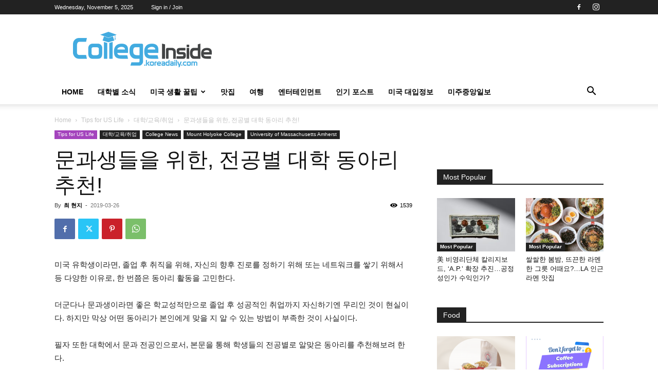

--- FILE ---
content_type: text/html; charset=UTF-8
request_url: https://college.koreadaily.com/%EB%AC%B8%EA%B3%BC%EC%83%9D%EB%93%A4%EC%9D%84-%EC%9C%84%ED%95%9C-%EC%A0%84%EA%B3%B5%EB%B3%84-%EB%8C%80%ED%95%99-%EB%8F%99%EC%95%84%EB%A6%AC-%EC%B6%94%EC%B2%9C/
body_size: 31017
content:
<!doctype html >
<!--[if IE 8]>    <html class="ie8" lang="en"> <![endif]-->
<!--[if IE 9]>    <html class="ie9" lang="en"> <![endif]-->
<!--[if gt IE 8]><!--> <html lang="en-US"> <!--<![endif]-->
<head>
    <title>문과생들을 위한, 전공별 대학 동아리 추천! - College Inside</title>
    <meta charset="UTF-8" />
    <meta name="viewport" content="width=device-width, initial-scale=1.0">
    <link rel="pingback" href="https://college.koreadaily.com/xmlrpc.php" />
    <meta name='robots' content='index, follow, max-image-preview:large, max-snippet:-1, max-video-preview:-1' />
	<style>img:is([sizes="auto" i], [sizes^="auto," i]) { contain-intrinsic-size: 3000px 1500px }</style>
	<link rel="icon" type="image/png" href="https://college.koreadaily.com/wp-content/uploads/2022/08/favicon_16x16.png">
	<!-- This site is optimized with the Yoast SEO plugin v26.3 - https://yoast.com/wordpress/plugins/seo/ -->
	<meta name="description" content="미국 유학생이라면, 졸업 후 취직을 위해, 자신의 향후 진로를 정하기 위해 또는 네트워크를 쌓기 위해서 등 다양한 이유로, 한 번쯤은 동아리 활동을 고민한다. 더군다나 문과생이라면 좋은 학교성적만으로 졸업 후 성공적인 취업까지 자신하기엔 무리인 것이 현실이다. 하지만 막상" />
	<link rel="canonical" href="https://college.koreadaily.com/문과생들을-위한-전공별-대학-동아리-추천/" />
	<meta property="og:locale" content="en_US" />
	<meta property="og:type" content="article" />
	<meta property="og:title" content="문과생들을 위한, 전공별 대학 동아리 추천! - College Inside" />
	<meta property="og:description" content="미국 유학생이라면, 졸업 후 취직을 위해, 자신의 향후 진로를 정하기 위해 또는 네트워크를 쌓기 위해서 등 다양한 이유로, 한 번쯤은 동아리 활동을 고민한다. 더군다나 문과생이라면 좋은 학교성적만으로 졸업 후 성공적인 취업까지 자신하기엔 무리인 것이 현실이다. 하지만 막상" />
	<meta property="og:url" content="https://college.koreadaily.com/문과생들을-위한-전공별-대학-동아리-추천/" />
	<meta property="og:site_name" content="College Inside" />
	<meta property="article:author" content="https://www.facebook.com/hyeonji.choi.984" />
	<meta property="article:published_time" content="2019-03-27T00:00:52+00:00" />
	<meta property="article:modified_time" content="2019-03-28T18:04:27+00:00" />
	<meta property="og:image" content="https://college.koreadaily.com/wp-content/uploads/2019/03/aerial-mary-lyon-hall-16x9.png" />
	<meta property="og:image:width" content="1200" />
	<meta property="og:image:height" content="675" />
	<meta property="og:image:type" content="image/png" />
	<meta name="author" content="최 현지" />
	<meta name="twitter:card" content="summary_large_image" />
	<meta name="twitter:label1" content="Written by" />
	<meta name="twitter:data1" content="최 현지" />
	<script type="application/ld+json" class="yoast-schema-graph">{"@context":"https://schema.org","@graph":[{"@type":"WebPage","@id":"https://college.koreadaily.com/%eb%ac%b8%ea%b3%bc%ec%83%9d%eb%93%a4%ec%9d%84-%ec%9c%84%ed%95%9c-%ec%a0%84%ea%b3%b5%eb%b3%84-%eb%8c%80%ed%95%99-%eb%8f%99%ec%95%84%eb%a6%ac-%ec%b6%94%ec%b2%9c/","url":"https://college.koreadaily.com/%eb%ac%b8%ea%b3%bc%ec%83%9d%eb%93%a4%ec%9d%84-%ec%9c%84%ed%95%9c-%ec%a0%84%ea%b3%b5%eb%b3%84-%eb%8c%80%ed%95%99-%eb%8f%99%ec%95%84%eb%a6%ac-%ec%b6%94%ec%b2%9c/","name":"문과생들을 위한, 전공별 대학 동아리 추천! - College Inside","isPartOf":{"@id":"https://college.koreadaily.com/#website"},"primaryImageOfPage":{"@id":"https://college.koreadaily.com/%eb%ac%b8%ea%b3%bc%ec%83%9d%eb%93%a4%ec%9d%84-%ec%9c%84%ed%95%9c-%ec%a0%84%ea%b3%b5%eb%b3%84-%eb%8c%80%ed%95%99-%eb%8f%99%ec%95%84%eb%a6%ac-%ec%b6%94%ec%b2%9c/#primaryimage"},"image":{"@id":"https://college.koreadaily.com/%eb%ac%b8%ea%b3%bc%ec%83%9d%eb%93%a4%ec%9d%84-%ec%9c%84%ed%95%9c-%ec%a0%84%ea%b3%b5%eb%b3%84-%eb%8c%80%ed%95%99-%eb%8f%99%ec%95%84%eb%a6%ac-%ec%b6%94%ec%b2%9c/#primaryimage"},"thumbnailUrl":"https://college.koreadaily.com/wp-content/uploads/2019/03/aerial-mary-lyon-hall-16x9.png","datePublished":"2019-03-27T00:00:52+00:00","dateModified":"2019-03-28T18:04:27+00:00","author":{"@id":"https://college.koreadaily.com/#/schema/person/fda64ce28cb64af655bf2cc428ea412f"},"description":"미국 유학생이라면, 졸업 후 취직을 위해, 자신의 향후 진로를 정하기 위해 또는 네트워크를 쌓기 위해서 등 다양한 이유로, 한 번쯤은 동아리 활동을 고민한다. 더군다나 문과생이라면 좋은 학교성적만으로 졸업 후 성공적인 취업까지 자신하기엔 무리인 것이 현실이다. 하지만 막상","breadcrumb":{"@id":"https://college.koreadaily.com/%eb%ac%b8%ea%b3%bc%ec%83%9d%eb%93%a4%ec%9d%84-%ec%9c%84%ed%95%9c-%ec%a0%84%ea%b3%b5%eb%b3%84-%eb%8c%80%ed%95%99-%eb%8f%99%ec%95%84%eb%a6%ac-%ec%b6%94%ec%b2%9c/#breadcrumb"},"inLanguage":"en-US","potentialAction":[{"@type":"ReadAction","target":["https://college.koreadaily.com/%eb%ac%b8%ea%b3%bc%ec%83%9d%eb%93%a4%ec%9d%84-%ec%9c%84%ed%95%9c-%ec%a0%84%ea%b3%b5%eb%b3%84-%eb%8c%80%ed%95%99-%eb%8f%99%ec%95%84%eb%a6%ac-%ec%b6%94%ec%b2%9c/"]}]},{"@type":"ImageObject","inLanguage":"en-US","@id":"https://college.koreadaily.com/%eb%ac%b8%ea%b3%bc%ec%83%9d%eb%93%a4%ec%9d%84-%ec%9c%84%ed%95%9c-%ec%a0%84%ea%b3%b5%eb%b3%84-%eb%8c%80%ed%95%99-%eb%8f%99%ec%95%84%eb%a6%ac-%ec%b6%94%ec%b2%9c/#primaryimage","url":"https://college.koreadaily.com/wp-content/uploads/2019/03/aerial-mary-lyon-hall-16x9.png","contentUrl":"https://college.koreadaily.com/wp-content/uploads/2019/03/aerial-mary-lyon-hall-16x9.png","width":1200,"height":675,"caption":"https://www.mtholyoke.edu/about"},{"@type":"BreadcrumbList","@id":"https://college.koreadaily.com/%eb%ac%b8%ea%b3%bc%ec%83%9d%eb%93%a4%ec%9d%84-%ec%9c%84%ed%95%9c-%ec%a0%84%ea%b3%b5%eb%b3%84-%eb%8c%80%ed%95%99-%eb%8f%99%ec%95%84%eb%a6%ac-%ec%b6%94%ec%b2%9c/#breadcrumb","itemListElement":[{"@type":"ListItem","position":1,"name":"Home","item":"https://college.koreadaily.com/"},{"@type":"ListItem","position":2,"name":"Sample Page","item":"https://college.koreadaily.com/sample-page/"},{"@type":"ListItem","position":3,"name":"문과생들을 위한, 전공별 대학 동아리 추천!"}]},{"@type":"WebSite","@id":"https://college.koreadaily.com/#website","url":"https://college.koreadaily.com/","name":"College Inside","description":"재학생이 직접 전하는 미국 대학 정보","alternateName":"칼리지 인사이드","potentialAction":[{"@type":"SearchAction","target":{"@type":"EntryPoint","urlTemplate":"https://college.koreadaily.com/?s={search_term_string}"},"query-input":{"@type":"PropertyValueSpecification","valueRequired":true,"valueName":"search_term_string"}}],"inLanguage":"en-US"},{"@type":"Person","@id":"https://college.koreadaily.com/#/schema/person/fda64ce28cb64af655bf2cc428ea412f","name":"최 현지","description":"Mount Holyoke College에서 Economics 와 French 복수전공으로 재학중인 3학년 최현지(Chloe Choi)입니다. 유학생들에게 도움이 될 수있는 정보를 나누고 싶습니다!","sameAs":["https://www.facebook.com/hyeonji.choi.984","https://www.instagram.com/chloechoii/","https://www.linkedin.com/in/chloe-hyeonji-choi-57600bb0/"],"url":"https://college.koreadaily.com/author/choihyunji319/"}]}</script>
	<!-- / Yoast SEO plugin. -->


<link rel='stylesheet' id='wp-block-library-css' href='https://college.koreadaily.com/wp-includes/css/dist/block-library/style.min.css?ver=6.8.3' type='text/css' media='all' />
<style id='classic-theme-styles-inline-css' type='text/css'>
/*! This file is auto-generated */
.wp-block-button__link{color:#fff;background-color:#32373c;border-radius:9999px;box-shadow:none;text-decoration:none;padding:calc(.667em + 2px) calc(1.333em + 2px);font-size:1.125em}.wp-block-file__button{background:#32373c;color:#fff;text-decoration:none}
</style>
<style id='global-styles-inline-css' type='text/css'>
:root{--wp--preset--aspect-ratio--square: 1;--wp--preset--aspect-ratio--4-3: 4/3;--wp--preset--aspect-ratio--3-4: 3/4;--wp--preset--aspect-ratio--3-2: 3/2;--wp--preset--aspect-ratio--2-3: 2/3;--wp--preset--aspect-ratio--16-9: 16/9;--wp--preset--aspect-ratio--9-16: 9/16;--wp--preset--color--black: #000000;--wp--preset--color--cyan-bluish-gray: #abb8c3;--wp--preset--color--white: #ffffff;--wp--preset--color--pale-pink: #f78da7;--wp--preset--color--vivid-red: #cf2e2e;--wp--preset--color--luminous-vivid-orange: #ff6900;--wp--preset--color--luminous-vivid-amber: #fcb900;--wp--preset--color--light-green-cyan: #7bdcb5;--wp--preset--color--vivid-green-cyan: #00d084;--wp--preset--color--pale-cyan-blue: #8ed1fc;--wp--preset--color--vivid-cyan-blue: #0693e3;--wp--preset--color--vivid-purple: #9b51e0;--wp--preset--gradient--vivid-cyan-blue-to-vivid-purple: linear-gradient(135deg,rgba(6,147,227,1) 0%,rgb(155,81,224) 100%);--wp--preset--gradient--light-green-cyan-to-vivid-green-cyan: linear-gradient(135deg,rgb(122,220,180) 0%,rgb(0,208,130) 100%);--wp--preset--gradient--luminous-vivid-amber-to-luminous-vivid-orange: linear-gradient(135deg,rgba(252,185,0,1) 0%,rgba(255,105,0,1) 100%);--wp--preset--gradient--luminous-vivid-orange-to-vivid-red: linear-gradient(135deg,rgba(255,105,0,1) 0%,rgb(207,46,46) 100%);--wp--preset--gradient--very-light-gray-to-cyan-bluish-gray: linear-gradient(135deg,rgb(238,238,238) 0%,rgb(169,184,195) 100%);--wp--preset--gradient--cool-to-warm-spectrum: linear-gradient(135deg,rgb(74,234,220) 0%,rgb(151,120,209) 20%,rgb(207,42,186) 40%,rgb(238,44,130) 60%,rgb(251,105,98) 80%,rgb(254,248,76) 100%);--wp--preset--gradient--blush-light-purple: linear-gradient(135deg,rgb(255,206,236) 0%,rgb(152,150,240) 100%);--wp--preset--gradient--blush-bordeaux: linear-gradient(135deg,rgb(254,205,165) 0%,rgb(254,45,45) 50%,rgb(107,0,62) 100%);--wp--preset--gradient--luminous-dusk: linear-gradient(135deg,rgb(255,203,112) 0%,rgb(199,81,192) 50%,rgb(65,88,208) 100%);--wp--preset--gradient--pale-ocean: linear-gradient(135deg,rgb(255,245,203) 0%,rgb(182,227,212) 50%,rgb(51,167,181) 100%);--wp--preset--gradient--electric-grass: linear-gradient(135deg,rgb(202,248,128) 0%,rgb(113,206,126) 100%);--wp--preset--gradient--midnight: linear-gradient(135deg,rgb(2,3,129) 0%,rgb(40,116,252) 100%);--wp--preset--font-size--small: 11px;--wp--preset--font-size--medium: 20px;--wp--preset--font-size--large: 32px;--wp--preset--font-size--x-large: 42px;--wp--preset--font-size--regular: 15px;--wp--preset--font-size--larger: 50px;--wp--preset--spacing--20: 0.44rem;--wp--preset--spacing--30: 0.67rem;--wp--preset--spacing--40: 1rem;--wp--preset--spacing--50: 1.5rem;--wp--preset--spacing--60: 2.25rem;--wp--preset--spacing--70: 3.38rem;--wp--preset--spacing--80: 5.06rem;--wp--preset--shadow--natural: 6px 6px 9px rgba(0, 0, 0, 0.2);--wp--preset--shadow--deep: 12px 12px 50px rgba(0, 0, 0, 0.4);--wp--preset--shadow--sharp: 6px 6px 0px rgba(0, 0, 0, 0.2);--wp--preset--shadow--outlined: 6px 6px 0px -3px rgba(255, 255, 255, 1), 6px 6px rgba(0, 0, 0, 1);--wp--preset--shadow--crisp: 6px 6px 0px rgba(0, 0, 0, 1);}:where(.is-layout-flex){gap: 0.5em;}:where(.is-layout-grid){gap: 0.5em;}body .is-layout-flex{display: flex;}.is-layout-flex{flex-wrap: wrap;align-items: center;}.is-layout-flex > :is(*, div){margin: 0;}body .is-layout-grid{display: grid;}.is-layout-grid > :is(*, div){margin: 0;}:where(.wp-block-columns.is-layout-flex){gap: 2em;}:where(.wp-block-columns.is-layout-grid){gap: 2em;}:where(.wp-block-post-template.is-layout-flex){gap: 1.25em;}:where(.wp-block-post-template.is-layout-grid){gap: 1.25em;}.has-black-color{color: var(--wp--preset--color--black) !important;}.has-cyan-bluish-gray-color{color: var(--wp--preset--color--cyan-bluish-gray) !important;}.has-white-color{color: var(--wp--preset--color--white) !important;}.has-pale-pink-color{color: var(--wp--preset--color--pale-pink) !important;}.has-vivid-red-color{color: var(--wp--preset--color--vivid-red) !important;}.has-luminous-vivid-orange-color{color: var(--wp--preset--color--luminous-vivid-orange) !important;}.has-luminous-vivid-amber-color{color: var(--wp--preset--color--luminous-vivid-amber) !important;}.has-light-green-cyan-color{color: var(--wp--preset--color--light-green-cyan) !important;}.has-vivid-green-cyan-color{color: var(--wp--preset--color--vivid-green-cyan) !important;}.has-pale-cyan-blue-color{color: var(--wp--preset--color--pale-cyan-blue) !important;}.has-vivid-cyan-blue-color{color: var(--wp--preset--color--vivid-cyan-blue) !important;}.has-vivid-purple-color{color: var(--wp--preset--color--vivid-purple) !important;}.has-black-background-color{background-color: var(--wp--preset--color--black) !important;}.has-cyan-bluish-gray-background-color{background-color: var(--wp--preset--color--cyan-bluish-gray) !important;}.has-white-background-color{background-color: var(--wp--preset--color--white) !important;}.has-pale-pink-background-color{background-color: var(--wp--preset--color--pale-pink) !important;}.has-vivid-red-background-color{background-color: var(--wp--preset--color--vivid-red) !important;}.has-luminous-vivid-orange-background-color{background-color: var(--wp--preset--color--luminous-vivid-orange) !important;}.has-luminous-vivid-amber-background-color{background-color: var(--wp--preset--color--luminous-vivid-amber) !important;}.has-light-green-cyan-background-color{background-color: var(--wp--preset--color--light-green-cyan) !important;}.has-vivid-green-cyan-background-color{background-color: var(--wp--preset--color--vivid-green-cyan) !important;}.has-pale-cyan-blue-background-color{background-color: var(--wp--preset--color--pale-cyan-blue) !important;}.has-vivid-cyan-blue-background-color{background-color: var(--wp--preset--color--vivid-cyan-blue) !important;}.has-vivid-purple-background-color{background-color: var(--wp--preset--color--vivid-purple) !important;}.has-black-border-color{border-color: var(--wp--preset--color--black) !important;}.has-cyan-bluish-gray-border-color{border-color: var(--wp--preset--color--cyan-bluish-gray) !important;}.has-white-border-color{border-color: var(--wp--preset--color--white) !important;}.has-pale-pink-border-color{border-color: var(--wp--preset--color--pale-pink) !important;}.has-vivid-red-border-color{border-color: var(--wp--preset--color--vivid-red) !important;}.has-luminous-vivid-orange-border-color{border-color: var(--wp--preset--color--luminous-vivid-orange) !important;}.has-luminous-vivid-amber-border-color{border-color: var(--wp--preset--color--luminous-vivid-amber) !important;}.has-light-green-cyan-border-color{border-color: var(--wp--preset--color--light-green-cyan) !important;}.has-vivid-green-cyan-border-color{border-color: var(--wp--preset--color--vivid-green-cyan) !important;}.has-pale-cyan-blue-border-color{border-color: var(--wp--preset--color--pale-cyan-blue) !important;}.has-vivid-cyan-blue-border-color{border-color: var(--wp--preset--color--vivid-cyan-blue) !important;}.has-vivid-purple-border-color{border-color: var(--wp--preset--color--vivid-purple) !important;}.has-vivid-cyan-blue-to-vivid-purple-gradient-background{background: var(--wp--preset--gradient--vivid-cyan-blue-to-vivid-purple) !important;}.has-light-green-cyan-to-vivid-green-cyan-gradient-background{background: var(--wp--preset--gradient--light-green-cyan-to-vivid-green-cyan) !important;}.has-luminous-vivid-amber-to-luminous-vivid-orange-gradient-background{background: var(--wp--preset--gradient--luminous-vivid-amber-to-luminous-vivid-orange) !important;}.has-luminous-vivid-orange-to-vivid-red-gradient-background{background: var(--wp--preset--gradient--luminous-vivid-orange-to-vivid-red) !important;}.has-very-light-gray-to-cyan-bluish-gray-gradient-background{background: var(--wp--preset--gradient--very-light-gray-to-cyan-bluish-gray) !important;}.has-cool-to-warm-spectrum-gradient-background{background: var(--wp--preset--gradient--cool-to-warm-spectrum) !important;}.has-blush-light-purple-gradient-background{background: var(--wp--preset--gradient--blush-light-purple) !important;}.has-blush-bordeaux-gradient-background{background: var(--wp--preset--gradient--blush-bordeaux) !important;}.has-luminous-dusk-gradient-background{background: var(--wp--preset--gradient--luminous-dusk) !important;}.has-pale-ocean-gradient-background{background: var(--wp--preset--gradient--pale-ocean) !important;}.has-electric-grass-gradient-background{background: var(--wp--preset--gradient--electric-grass) !important;}.has-midnight-gradient-background{background: var(--wp--preset--gradient--midnight) !important;}.has-small-font-size{font-size: var(--wp--preset--font-size--small) !important;}.has-medium-font-size{font-size: var(--wp--preset--font-size--medium) !important;}.has-large-font-size{font-size: var(--wp--preset--font-size--large) !important;}.has-x-large-font-size{font-size: var(--wp--preset--font-size--x-large) !important;}
:where(.wp-block-post-template.is-layout-flex){gap: 1.25em;}:where(.wp-block-post-template.is-layout-grid){gap: 1.25em;}
:where(.wp-block-columns.is-layout-flex){gap: 2em;}:where(.wp-block-columns.is-layout-grid){gap: 2em;}
:root :where(.wp-block-pullquote){font-size: 1.5em;line-height: 1.6;}
</style>
<link rel='stylesheet' id='simple-banner-style-css' href='https://college.koreadaily.com/wp-content/plugins/simple-banner/simple-banner.css?ver=3.1.2' type='text/css' media='all' />
<link rel='stylesheet' id='td-plugin-multi-purpose-css' href='https://college.koreadaily.com/wp-content/plugins/td-composer/td-multi-purpose/style.css?ver=5b75a1149b707159a7e71fd3bf09ff7b' type='text/css' media='all' />
<link rel='stylesheet' id='td-theme-css' href='https://college.koreadaily.com/wp-content/themes/Newspaper/style.css?ver=12.6.7' type='text/css' media='all' />
<style id='td-theme-inline-css' type='text/css'>@media (max-width:767px){.td-header-desktop-wrap{display:none}}@media (min-width:767px){.td-header-mobile-wrap{display:none}}</style>
<link rel='stylesheet' id='td-legacy-framework-front-style-css' href='https://college.koreadaily.com/wp-content/plugins/td-composer/legacy/Newspaper/assets/css/td_legacy_main.css?ver=5b75a1149b707159a7e71fd3bf09ff7b' type='text/css' media='all' />
<link rel='stylesheet' id='td-standard-pack-framework-front-style-css' href='https://college.koreadaily.com/wp-content/plugins/td-standard-pack/Newspaper/assets/css/td_standard_pack_main.css?ver=8f2d47acef43f76b1dfa75a39c0fe3df' type='text/css' media='all' />
<link rel='stylesheet' id='tdb_style_cloud_templates_front-css' href='https://college.koreadaily.com/wp-content/plugins/td-cloud-library/assets/css/tdb_main.css?ver=b089d95615dd8e22e80845576af6b5b5' type='text/css' media='all' />
<script type="text/javascript" src="https://college.koreadaily.com/wp-includes/js/jquery/jquery.min.js?ver=3.7.1" id="jquery-core-js"></script>
<script type="text/javascript" src="https://college.koreadaily.com/wp-includes/js/jquery/jquery-migrate.min.js?ver=3.4.1" id="jquery-migrate-js"></script>
<script type="text/javascript" id="simple-banner-script-js-before">
/* <![CDATA[ */
const simpleBannerScriptParams = {"pro_version_enabled":"","debug_mode":false,"id":33977,"version":"3.1.2","banner_params":[{"hide_simple_banner":"yes","simple_banner_prepend_element":"body","simple_banner_position":"relative","header_margin":"","header_padding":"","wp_body_open_enabled":"","wp_body_open":true,"simple_banner_z_index":"","simple_banner_text":"<a href=\"https:\/\/news.koreadaily.com\/2023\/09\/24\/notice\/notice\/20230924192153689.html\" target=\"new\">\uc124\ubb38 \ud558\uace0 \uc548\ub9c8\uc758\uc790, \ud55c\uad6d\uc655\ubcf5 \ud56d\uacf5\uad8c, 500\ubd88 \uce74\ub4dc, \uc2a4\ud0c0\ubc85\uc2a4 \uce74\ub4dc \ubc1b\uc790<\/a>","disabled_on_current_page":false,"disabled_pages_array":[],"is_current_page_a_post":true,"disabled_on_posts":"","simple_banner_disabled_page_paths":false,"simple_banner_font_size":"","simple_banner_color":"#fbff00","simple_banner_text_color":"","simple_banner_link_color":"#050505","simple_banner_close_color":"","simple_banner_custom_css":"","simple_banner_scrolling_custom_css":"","simple_banner_text_custom_css":"","simple_banner_button_css":"","site_custom_css":"","keep_site_custom_css":"","site_custom_js":"","keep_site_custom_js":"","close_button_enabled":"","close_button_expiration":"","close_button_cookie_set":false,"current_date":{"date":"2025-11-05 17:38:28.885560","timezone_type":3,"timezone":"UTC"},"start_date":{"date":"2025-11-05 17:38:28.885567","timezone_type":3,"timezone":"UTC"},"end_date":{"date":"2025-11-05 17:38:28.885570","timezone_type":3,"timezone":"UTC"},"simple_banner_start_after_date":"","simple_banner_remove_after_date":"","simple_banner_insert_inside_element":""}]}
/* ]]> */
</script>
<script type="text/javascript" src="https://college.koreadaily.com/wp-content/plugins/simple-banner/simple-banner.js?ver=3.1.2" id="simple-banner-script-js"></script>
<link rel="https://api.w.org/" href="https://college.koreadaily.com/wp-json/" /><link rel="alternate" title="JSON" type="application/json" href="https://college.koreadaily.com/wp-json/wp/v2/posts/33977" /><meta name="generator" content="WordPress 6.8.3" />
<link rel='shortlink' href='https://college.koreadaily.com/?p=33977' />
<link rel="alternate" title="oEmbed (JSON)" type="application/json+oembed" href="https://college.koreadaily.com/wp-json/oembed/1.0/embed?url=https%3A%2F%2Fcollege.koreadaily.com%2F%25eb%25ac%25b8%25ea%25b3%25bc%25ec%2583%259d%25eb%2593%25a4%25ec%259d%2584-%25ec%259c%2584%25ed%2595%259c-%25ec%25a0%2584%25ea%25b3%25b5%25eb%25b3%2584-%25eb%258c%2580%25ed%2595%2599-%25eb%258f%2599%25ec%2595%2584%25eb%25a6%25ac-%25ec%25b6%2594%25ec%25b2%259c%2F" />
<link rel="alternate" title="oEmbed (XML)" type="text/xml+oembed" href="https://college.koreadaily.com/wp-json/oembed/1.0/embed?url=https%3A%2F%2Fcollege.koreadaily.com%2F%25eb%25ac%25b8%25ea%25b3%25bc%25ec%2583%259d%25eb%2593%25a4%25ec%259d%2584-%25ec%259c%2584%25ed%2595%259c-%25ec%25a0%2584%25ea%25b3%25b5%25eb%25b3%2584-%25eb%258c%2580%25ed%2595%2599-%25eb%258f%2599%25ec%2595%2584%25eb%25a6%25ac-%25ec%25b6%2594%25ec%25b2%259c%2F&#038;format=xml" />
<style id="simple-banner-hide" type="text/css">.simple-banner{display:none;}</style><style id="simple-banner-position" type="text/css">.simple-banner{position:relative;}</style><style id="simple-banner-background-color" type="text/css">.simple-banner{background:#fbff00;}</style><style id="simple-banner-text-color" type="text/css">.simple-banner .simple-banner-text{color: #ffffff;}</style><style id="simple-banner-link-color" type="text/css">.simple-banner .simple-banner-text a{color:#050505;}</style><style id="simple-banner-z-index" type="text/css">.simple-banner{z-index: 99999;}</style><style id="simple-banner-site-custom-css-dummy" type="text/css"></style><script id="simple-banner-site-custom-js-dummy" type="text/javascript"></script><script type='text/javascript'>window._taboola = window._taboola || [];
_taboola.push({article:'auto'});
_taboola.push({listenTo:'render',handler:function(p){TRC.modDebug.logMessageToServer(2,"wordpress-integ");}});
_taboola.push({additional_data:{sdkd:{
            "os": "Wordpress",
            "osv": "6.8.3",
            "php_ver": "7.4.3-4ubuntu2.29",
            "sdkt": "Taboola Wordpress Plugin",
            "sdkv": "3.0.2",
            "loc_mid": "",
            "loc_home": ""
        }
    }
});
! function(e, f, u) {
    e.async = 1;
    e.src = u;
    f.parentNode.insertBefore(e, f);
}(document.createElement('script'), document.getElementsByTagName('script')[0], '//cdn.taboola.com/libtrc/koreadaily/loader.js');</script>    <script>
        window.tdb_global_vars = {"wpRestUrl":"https:\/\/college.koreadaily.com\/wp-json\/","permalinkStructure":"\/%postname%\/"};
        window.tdb_p_autoload_vars = {"isAjax":false,"isAdminBarShowing":false,"autoloadStatus":"off","origPostEditUrl":null};
    </script>
    
    <style id="tdb-global-colors">:root{--lightning-path-primary:#594cb5;--lightning-path-accent:#2f3168;--lightning-path-dark:#000b39;--lightning-path-light:#7c8efc;--lightning-path-lighter:#e2e5f7;--lightning-path-off-white:#f3f4fd;--lightning-path-gray:#9a98ac}</style>

    
	
<!-- JS generated by theme -->

<script type="text/javascript" id="td-generated-header-js">
    
    

	    var tdBlocksArray = []; //here we store all the items for the current page

	    // td_block class - each ajax block uses a object of this class for requests
	    function tdBlock() {
		    this.id = '';
		    this.block_type = 1; //block type id (1-234 etc)
		    this.atts = '';
		    this.td_column_number = '';
		    this.td_current_page = 1; //
		    this.post_count = 0; //from wp
		    this.found_posts = 0; //from wp
		    this.max_num_pages = 0; //from wp
		    this.td_filter_value = ''; //current live filter value
		    this.is_ajax_running = false;
		    this.td_user_action = ''; // load more or infinite loader (used by the animation)
		    this.header_color = '';
		    this.ajax_pagination_infinite_stop = ''; //show load more at page x
	    }

        // td_js_generator - mini detector
        ( function () {
            var htmlTag = document.getElementsByTagName("html")[0];

	        if ( navigator.userAgent.indexOf("MSIE 10.0") > -1 ) {
                htmlTag.className += ' ie10';
            }

            if ( !!navigator.userAgent.match(/Trident.*rv\:11\./) ) {
                htmlTag.className += ' ie11';
            }

	        if ( navigator.userAgent.indexOf("Edge") > -1 ) {
                htmlTag.className += ' ieEdge';
            }

            if ( /(iPad|iPhone|iPod)/g.test(navigator.userAgent) ) {
                htmlTag.className += ' td-md-is-ios';
            }

            var user_agent = navigator.userAgent.toLowerCase();
            if ( user_agent.indexOf("android") > -1 ) {
                htmlTag.className += ' td-md-is-android';
            }

            if ( -1 !== navigator.userAgent.indexOf('Mac OS X')  ) {
                htmlTag.className += ' td-md-is-os-x';
            }

            if ( /chrom(e|ium)/.test(navigator.userAgent.toLowerCase()) ) {
               htmlTag.className += ' td-md-is-chrome';
            }

            if ( -1 !== navigator.userAgent.indexOf('Firefox') ) {
                htmlTag.className += ' td-md-is-firefox';
            }

            if ( -1 !== navigator.userAgent.indexOf('Safari') && -1 === navigator.userAgent.indexOf('Chrome') ) {
                htmlTag.className += ' td-md-is-safari';
            }

            if( -1 !== navigator.userAgent.indexOf('IEMobile') ){
                htmlTag.className += ' td-md-is-iemobile';
            }

        })();

        var tdLocalCache = {};

        ( function () {
            "use strict";

            tdLocalCache = {
                data: {},
                remove: function (resource_id) {
                    delete tdLocalCache.data[resource_id];
                },
                exist: function (resource_id) {
                    return tdLocalCache.data.hasOwnProperty(resource_id) && tdLocalCache.data[resource_id] !== null;
                },
                get: function (resource_id) {
                    return tdLocalCache.data[resource_id];
                },
                set: function (resource_id, cachedData) {
                    tdLocalCache.remove(resource_id);
                    tdLocalCache.data[resource_id] = cachedData;
                }
            };
        })();

    
    
var td_viewport_interval_list=[{"limitBottom":767,"sidebarWidth":228},{"limitBottom":1018,"sidebarWidth":300},{"limitBottom":1140,"sidebarWidth":324}];
var tdc_is_installed="yes";
var td_ajax_url="https:\/\/college.koreadaily.com\/wp-admin\/admin-ajax.php?td_theme_name=Newspaper&v=12.6.7";
var td_get_template_directory_uri="https:\/\/college.koreadaily.com\/wp-content\/plugins\/td-composer\/legacy\/common";
var tds_snap_menu="smart_snap_always";
var tds_logo_on_sticky="show_header_logo";
var tds_header_style="";
var td_please_wait="Please wait...";
var td_email_user_pass_incorrect="User or password incorrect!";
var td_email_user_incorrect="Email or username incorrect!";
var td_email_incorrect="Email incorrect!";
var td_user_incorrect="Username incorrect!";
var td_email_user_empty="Email or username empty!";
var td_pass_empty="Pass empty!";
var td_pass_pattern_incorrect="Invalid Pass Pattern!";
var td_retype_pass_incorrect="Retyped Pass incorrect!";
var tds_more_articles_on_post_enable="";
var tds_more_articles_on_post_time_to_wait="";
var tds_more_articles_on_post_pages_distance_from_top=0;
var tds_captcha="";
var tds_theme_color_site_wide="#4db2ec";
var tds_smart_sidebar="enabled";
var tdThemeName="Newspaper";
var tdThemeNameWl="Newspaper";
var td_magnific_popup_translation_tPrev="Previous (Left arrow key)";
var td_magnific_popup_translation_tNext="Next (Right arrow key)";
var td_magnific_popup_translation_tCounter="%curr% of %total%";
var td_magnific_popup_translation_ajax_tError="The content from %url% could not be loaded.";
var td_magnific_popup_translation_image_tError="The image #%curr% could not be loaded.";
var tdBlockNonce="be45f5adfe";
var tdMobileMenu="enabled";
var tdMobileSearch="enabled";
var tdDateNamesI18n={"month_names":["January","February","March","April","May","June","July","August","September","October","November","December"],"month_names_short":["Jan","Feb","Mar","Apr","May","Jun","Jul","Aug","Sep","Oct","Nov","Dec"],"day_names":["Sunday","Monday","Tuesday","Wednesday","Thursday","Friday","Saturday"],"day_names_short":["Sun","Mon","Tue","Wed","Thu","Fri","Sat"]};
var tdb_modal_confirm="Save";
var tdb_modal_cancel="Cancel";
var tdb_modal_confirm_alt="Yes";
var tdb_modal_cancel_alt="No";
var td_deploy_mode="deploy";
var td_ad_background_click_link="";
var td_ad_background_click_target="";
</script>


<!-- Header style compiled by theme -->

<style>:root{--td_header_color:#222222}:root{--td_header_color:#222222}</style>

<!-- Global site tag (gtag.js) - Google Analytics -->
<script async src="https://www.googletagmanager.com/gtag/js?id=UA-1434457-1"></script>
<script>
  window.dataLayer = window.dataLayer || [];
  function gtag(){dataLayer.push(arguments);}
  gtag('js', new Date());

  gtag('config', 'UA-1434457-1');
</script>

<!-- Adsense pagelevel ad
<script async src="//pagead2.googlesyndication.com/pagead/js/adsbygoogle.js"></script>
<script>
     (adsbygoogle = window.adsbygoogle || []).push({
          google_ad_client: "ca-pub-2999138042046916",
          enable_page_level_ads: true
     });
</script> 
-->

<!-- AD manager ad -->
<script async src="https://securepubads.g.doubleclick.net/tag/js/gpt.js"></script>
<script>
  window.googletag = window.googletag || {cmd: []};
  googletag.cmd.push(function() {
    googletag.defineSlot('/21183325/KD_Col_Top', [728, 90], 'div-gpt-ad-1716594825216-0').addService(googletag.pubads());
    googletag.defineSlot('/21183325/KD_Col_RTop', [300, 250], 'div-gpt-ad-1716594983161-0').addService(googletag.pubads());
    googletag.defineSlot('/21183325/KD_Col_Middle', [300, 250], 'div-gpt-ad-1716595047984-0').addService(googletag.pubads());
    googletag.defineSlot('/21183325/KD_Col_Bottom', [300, 250], 'div-gpt-ad-1716595108462-0').addService(googletag.pubads());
    googletag.pubads().enableSingleRequest();
    googletag.pubads().collapseEmptyDivs();
    googletag.enableServices();
  });
</script>


<script type="application/ld+json">
    {
        "@context": "https://schema.org",
        "@type": "BreadcrumbList",
        "itemListElement": [
            {
                "@type": "ListItem",
                "position": 1,
                "item": {
                    "@type": "WebSite",
                    "@id": "https://college.koreadaily.com/",
                    "name": "Home"
                }
            },
            {
                "@type": "ListItem",
                "position": 2,
                    "item": {
                    "@type": "WebPage",
                    "@id": "https://college.koreadaily.com/category/tips-for-us-life/",
                    "name": "Tips for US Life"
                }
            }
            ,{
                "@type": "ListItem",
                "position": 3,
                    "item": {
                    "@type": "WebPage",
                    "@id": "https://college.koreadaily.com/category/tips-for-us-life/education/",
                    "name": "대학/교육/취업"                                
                }
            }
            ,{
                "@type": "ListItem",
                "position": 4,
                    "item": {
                    "@type": "WebPage",
                    "@id": "https://college.koreadaily.com/%eb%ac%b8%ea%b3%bc%ec%83%9d%eb%93%a4%ec%9d%84-%ec%9c%84%ed%95%9c-%ec%a0%84%ea%b3%b5%eb%b3%84-%eb%8c%80%ed%95%99-%eb%8f%99%ec%95%84%eb%a6%ac-%ec%b6%94%ec%b2%9c/",
                    "name": "문과생들을 위한, 전공별 대학 동아리 추천!"                                
                }
            }    
        ]
    }
</script>
		<style type="text/css" id="wp-custom-css">
			div.wpforms-container .wpforms-form div.wpforms-field-container .wpforms-field .wpforms-field-label {
    color: #333;
    font-size: 16px;

}

div.wpforms-container .wpforms-form div.wpforms-field-container .wpforms-field input, div.wpforms-container .wpforms-form div.wpforms-field-container .wpforms-field textarea {
    font-family: 'Open Sans',arial,sans-serif;
    border-color: #dddddd;
    border-width: 1px;
}

div.wpforms-container-full .wpforms-form .wpforms-field {
    padding: 20px 0;
}

div.wpforms-container-full .wpforms-form input[type=submit], div.wpforms-container-full .wpforms-form button[type=submit], div.wpforms-container-full .wpforms-form .wpforms-page-button {
    background-color: #000
			
}
#td-outer-wrap .td-page-title {
    text-transform: uppercase;
    font-weight: 700;
	  padding: 10px 0 0 0;
}
.cosmosfarm-share-buttons-default .cosmosfarm-share-button img { margin: 0; }
#itro_popup{ background-color:rgb(0,0,0,0) !important;}
#itro_opaco{ background-color:rgb(0,0,0,0.5) !important;}
#close_cross {
    display: block !important;}
 
		</style>
		
<!-- Button style compiled by theme -->

<style></style>

	<style id="tdw-css-placeholder"></style></head>

<body class="wp-singular post-template-default single single-post postid-33977 single-format-standard wp-theme-Newspaper td-standard-pack ----- global-block-template-1 td-full-layout" itemscope="itemscope" itemtype="https://schema.org/WebPage">

<div class="td-scroll-up" data-style="style1"><i class="td-icon-menu-up"></i></div>
    <div class="td-menu-background" style="visibility:hidden"></div>
<div id="td-mobile-nav" style="visibility:hidden">
    <div class="td-mobile-container">
        <!-- mobile menu top section -->
        <div class="td-menu-socials-wrap">
            <!-- socials -->
            <div class="td-menu-socials">
                
        <span class="td-social-icon-wrap">
            <a target="_blank" href="https://www.facebook.com/kdcollegeinside/" title="Facebook">
                <i class="td-icon-font td-icon-facebook"></i>
                <span style="display: none">Facebook</span>
            </a>
        </span>
        <span class="td-social-icon-wrap">
            <a target="_blank" href="https://www.instagram.com/collegeinside/" title="Instagram">
                <i class="td-icon-font td-icon-instagram"></i>
                <span style="display: none">Instagram</span>
            </a>
        </span>            </div>
            <!-- close button -->
            <div class="td-mobile-close">
                <span><i class="td-icon-close-mobile"></i></span>
            </div>
        </div>

        <!-- login section -->
                    <div class="td-menu-login-section">
                
    <div class="td-guest-wrap">
        <div class="td-menu-login"><a id="login-link-mob">Sign in</a></div>
    </div>
            </div>
        
        <!-- menu section -->
        <div class="td-mobile-content">
            <div class="menu-main-menu-container"><ul id="menu-main-menu" class="td-mobile-main-menu"><li id="menu-item-824" class="menu-item menu-item-type-custom menu-item-object-custom menu-item-home menu-item-first menu-item-824"><a href="https://college.koreadaily.com/">HOME</a></li>
<li id="menu-item-60778" class="menu-item menu-item-type-taxonomy menu-item-object-category current-post-ancestor current-menu-parent current-post-parent menu-item-60778"><a href="https://college.koreadaily.com/category/college/">대학별 소식</a></li>
<li id="menu-item-829" class="menu-item menu-item-type-taxonomy menu-item-object-category current-post-ancestor menu-item-has-children menu-item-829"><a href="https://college.koreadaily.com/category/tips-for-us-life/">미국 생활 꿀팁<i class="td-icon-menu-right td-element-after"></i></a>
<ul class="sub-menu">
	<li id="menu-item-0" class="menu-item-0"><a href="https://college.koreadaily.com/category/tips-for-us-life/law/">이민법/법률상식</a></li>
	<li class="menu-item-0"><a href="https://college.koreadaily.com/category/tips-for-us-life/car/">자동차/운전면허</a></li>
	<li class="menu-item-0"><a href="https://college.koreadaily.com/category/tips-for-us-life/life/">미국 생활Tip</a></li>
	<li class="menu-item-0"><a href="https://college.koreadaily.com/category/tips-for-us-life/rent/">렌트/하우징</a></li>
	<li class="menu-item-0"><a href="https://college.koreadaily.com/category/tips-for-us-life/education/">대학/교육/취업</a></li>
	<li class="menu-item-0"><a href="https://college.koreadaily.com/category/tips-for-us-life/people/">미국 소식</a></li>
</ul>
</li>
<li id="menu-item-826" class="menu-item menu-item-type-taxonomy menu-item-object-category menu-item-826"><a href="https://college.koreadaily.com/category/food/">맛집</a></li>
<li id="menu-item-828" class="menu-item menu-item-type-taxonomy menu-item-object-category menu-item-828"><a href="https://college.koreadaily.com/category/travel/">여행</a></li>
<li id="menu-item-57663" class="menu-item menu-item-type-taxonomy menu-item-object-category menu-item-57663"><a href="https://college.koreadaily.com/category/entertainment/">엔터테인먼트</a></li>
<li id="menu-item-34641" class="menu-item menu-item-type-taxonomy menu-item-object-category menu-item-34641"><a href="https://college.koreadaily.com/category/most-popular/">인기 포스트</a></li>
<li id="menu-item-75489" class="menu-item menu-item-type-custom menu-item-object-custom menu-item-75489"><a href="https://www.edubridgeplus.com">미국 대입정보</a></li>
<li id="menu-item-63875" class="menu-item menu-item-type-custom menu-item-object-custom menu-item-63875"><a href="https://www.koreadaily.com">미주중앙일보</a></li>
</ul></div>        </div>
    </div>

    <!-- register/login section -->
            <div id="login-form-mobile" class="td-register-section">
            
            <div id="td-login-mob" class="td-login-animation td-login-hide-mob">
            	<!-- close button -->
	            <div class="td-login-close">
	                <span class="td-back-button"><i class="td-icon-read-down"></i></span>
	                <div class="td-login-title">Sign in</div>
	                <!-- close button -->
		            <div class="td-mobile-close">
		                <span><i class="td-icon-close-mobile"></i></span>
		            </div>
	            </div>
	            <form class="td-login-form-wrap" action="#" method="post">
	                <div class="td-login-panel-title"><span>Welcome!</span>Log into your account</div>
	                <div class="td_display_err"></div>
	                <div class="td-login-inputs"><input class="td-login-input" autocomplete="username" type="text" name="login_email" id="login_email-mob" value="" required><label for="login_email-mob">your username</label></div>
	                <div class="td-login-inputs"><input class="td-login-input" autocomplete="current-password" type="password" name="login_pass" id="login_pass-mob" value="" required><label for="login_pass-mob">your password</label></div>
	                <input type="button" name="login_button" id="login_button-mob" class="td-login-button" value="LOG IN">
	                
					
	                <div class="td-login-info-text">
	                <a href="#" id="forgot-pass-link-mob">Forgot your password?</a>
	                </div>
	                <div class="td-login-register-link">
	                
	                </div>
	                
	                

                </form>
            </div>

            
            
            
            
            <div id="td-forgot-pass-mob" class="td-login-animation td-login-hide-mob">
                <!-- close button -->
	            <div class="td-forgot-pass-close">
	                <a href="#" aria-label="Back" class="td-back-button"><i class="td-icon-read-down"></i></a>
	                <div class="td-login-title">Password recovery</div>
	            </div>
	            <div class="td-login-form-wrap">
	                <div class="td-login-panel-title">Recover your password</div>
	                <div class="td_display_err"></div>
	                <div class="td-login-inputs"><input class="td-login-input" type="text" name="forgot_email" id="forgot_email-mob" value="" required><label for="forgot_email-mob">your email</label></div>
	                <input type="button" name="forgot_button" id="forgot_button-mob" class="td-login-button" value="Send My Pass">
                </div>
            </div>
        </div>
    </div><div class="td-search-background" style="visibility:hidden"></div>
<div class="td-search-wrap-mob" style="visibility:hidden">
	<div class="td-drop-down-search">
		<form method="get" class="td-search-form" action="https://college.koreadaily.com/">
			<!-- close button -->
			<div class="td-search-close">
				<span><i class="td-icon-close-mobile"></i></span>
			</div>
			<div role="search" class="td-search-input">
				<span>Search</span>
				<input id="td-header-search-mob" type="text" value="" name="s" autocomplete="off" />
			</div>
		</form>
		<div id="td-aj-search-mob" class="td-ajax-search-flex"></div>
	</div>
</div>

    <div id="td-outer-wrap" class="td-theme-wrap">
    
        
            <div class="tdc-header-wrap ">

            <!--
Header style 1
-->


<div class="td-header-wrap td-header-style-1 ">
    
    <div class="td-header-top-menu-full td-container-wrap ">
        <div class="td-container td-header-row td-header-top-menu">
            
    <div class="top-bar-style-1">
        
<div class="td-header-sp-top-menu">


	        <div class="td_data_time">
            <div >

                Wednesday, November 5, 2025
            </div>
        </div>
    <ul class="top-header-menu td_ul_login"><li class="menu-item"><a class="td-login-modal-js menu-item" href="#login-form" data-effect="mpf-td-login-effect">Sign in / Join</a><span class="td-sp-ico-login td_sp_login_ico_style"></span></li></ul></div>
        <div class="td-header-sp-top-widget">
    
    
        
        <span class="td-social-icon-wrap">
            <a target="_blank" href="https://www.facebook.com/kdcollegeinside/" title="Facebook">
                <i class="td-icon-font td-icon-facebook"></i>
                <span style="display: none">Facebook</span>
            </a>
        </span>
        <span class="td-social-icon-wrap">
            <a target="_blank" href="https://www.instagram.com/collegeinside/" title="Instagram">
                <i class="td-icon-font td-icon-instagram"></i>
                <span style="display: none">Instagram</span>
            </a>
        </span>    </div>

    </div>

<!-- LOGIN MODAL -->

                <div id="login-form" class="white-popup-block mfp-hide mfp-with-anim td-login-modal-wrap">
                    <div class="td-login-wrap">
                        <a href="#" aria-label="Back" class="td-back-button"><i class="td-icon-modal-back"></i></a>
                        <div id="td-login-div" class="td-login-form-div td-display-block">
                            <div class="td-login-panel-title">Sign in</div>
                            <div class="td-login-panel-descr">Welcome! Log into your account</div>
                            <div class="td_display_err"></div>
                            <form id="loginForm" action="#" method="post">
                                <div class="td-login-inputs"><input class="td-login-input" autocomplete="username" type="text" name="login_email" id="login_email" value="" required><label for="login_email">your username</label></div>
                                <div class="td-login-inputs"><input class="td-login-input" autocomplete="current-password" type="password" name="login_pass" id="login_pass" value="" required><label for="login_pass">your password</label></div>
                                <input type="button"  name="login_button" id="login_button" class="wpb_button btn td-login-button" value="Login">
                                
                            </form>

                            

                            <div class="td-login-info-text"><a href="#" id="forgot-pass-link">Forgot your password? Get help</a></div>
                            
                            
                            
                            
                        </div>

                        

                         <div id="td-forgot-pass-div" class="td-login-form-div td-display-none">
                            <div class="td-login-panel-title">Password recovery</div>
                            <div class="td-login-panel-descr">Recover your password</div>
                            <div class="td_display_err"></div>
                            <form id="forgotpassForm" action="#" method="post">
                                <div class="td-login-inputs"><input class="td-login-input" type="text" name="forgot_email" id="forgot_email" value="" required><label for="forgot_email">your email</label></div>
                                <input type="button" name="forgot_button" id="forgot_button" class="wpb_button btn td-login-button" value="Send My Password">
                            </form>
                            <div class="td-login-info-text">A password will be e-mailed to you.</div>
                        </div>
                        
                        
                    </div>
                </div>
                        </div>
    </div>

    <div class="td-banner-wrap-full td-logo-wrap-full td-container-wrap ">
        <div class="td-container td-header-row td-header-header">
            <div class="td-header-sp-logo">
                        <a class="td-main-logo" href="https://college.koreadaily.com/">
            <img class="td-retina-data" data-retina="https://college.koreadaily.com/wp-content/uploads/2020/01/wplogoCI_desktop544x180.png" src="https://college.koreadaily.com/wp-content/uploads/2020/01/wplogoCI_desktop272x90.png" alt=""  width="272" height="90"/>
            <span class="td-visual-hidden">College Inside</span>
        </a>
                </div>
                            <div class="td-header-sp-recs">
                    <div class="td-header-rec-wrap">
    <div class="td-a-rec td-a-rec-id-header  td-rec-hide-on-p td-a-rec-no-translate tdi_1 td_block_template_1">
<style>.tdi_1.td-a-rec{text-align:center}.tdi_1.td-a-rec:not(.td-a-rec-no-translate){transform:translateZ(0)}.tdi_1 .td-element-style{z-index:-1}.tdi_1.td-a-rec-img{text-align:left}.tdi_1.td-a-rec-img img{margin:0 auto 0 0}@media (max-width:767px){.tdi_1.td-a-rec-img{text-align:center}}</style><!-- /21183325/KD_Col_Top -->
<div id='div-gpt-ad-1716594825216-0' style='min-width: 728px; min-height: 90px;'>
  <script>
    googletag.cmd.push(function() { googletag.display('div-gpt-ad-1716594825216-0'); });
  </script>
</div></div>
</div>                </div>
                    </div>
    </div>

    <div class="td-header-menu-wrap-full td-container-wrap ">
        
        <div class="td-header-menu-wrap td-header-gradient ">
            <div class="td-container td-header-row td-header-main-menu">
                <div id="td-header-menu" role="navigation">
        <div id="td-top-mobile-toggle"><a href="#" role="button" aria-label="Menu"><i class="td-icon-font td-icon-mobile"></i></a></div>
        <div class="td-main-menu-logo td-logo-in-header">
        		<a class="td-mobile-logo td-sticky-header" aria-label="Logo" href="https://college.koreadaily.com/">
			<img class="td-retina-data" data-retina="https://college.koreadaily.com/wp-content/uploads/2020/01/wplogoCI_Mobile280x96.png" src="https://college.koreadaily.com/wp-content/uploads/2020/01/wplogoCI_Mobile140x48.png" alt=""  width="140" height="48"/>
		</a>
			<a class="td-header-logo td-sticky-header" aria-label="Logo" href="https://college.koreadaily.com/">
			<img class="td-retina-data" data-retina="https://college.koreadaily.com/wp-content/uploads/2020/01/wplogoCI_desktop544x180.png" src="https://college.koreadaily.com/wp-content/uploads/2020/01/wplogoCI_desktop272x90.png" alt=""  width="140" height="48"/>
		</a>
	    </div>
    <div class="menu-main-menu-container"><ul id="menu-main-menu-1" class="sf-menu"><li class="menu-item menu-item-type-custom menu-item-object-custom menu-item-home menu-item-first td-menu-item td-normal-menu menu-item-824"><a href="https://college.koreadaily.com/">HOME</a></li>
<li class="menu-item menu-item-type-taxonomy menu-item-object-category current-post-ancestor current-menu-parent current-post-parent td-menu-item td-normal-menu menu-item-60778"><a href="https://college.koreadaily.com/category/college/">대학별 소식</a></li>
<li class="menu-item menu-item-type-taxonomy menu-item-object-category current-post-ancestor td-menu-item td-mega-menu menu-item-829"><a href="https://college.koreadaily.com/category/tips-for-us-life/">미국 생활 꿀팁</a>
<ul class="sub-menu">
	<li class="menu-item-0"><div class="td-container-border"><div class="td-mega-grid"><div class="td_block_wrap td_block_mega_menu tdi_2 td_with_ajax_pagination td-pb-border-top td_block_template_1"  data-td-block-uid="tdi_2" ><script>var block_tdi_2 = new tdBlock();
block_tdi_2.id = "tdi_2";
block_tdi_2.atts = '{"limit":4,"td_column_number":3,"ajax_pagination":"next_prev","category_id":"12","show_child_cat":30,"td_ajax_filter_type":"td_category_ids_filter","td_ajax_preloading":"","block_type":"td_block_mega_menu","block_template_id":"","header_color":"","ajax_pagination_infinite_stop":"","offset":"","td_filter_default_txt":"","td_ajax_filter_ids":"","el_class":"","color_preset":"","ajax_pagination_next_prev_swipe":"","border_top":"","css":"","tdc_css":"","class":"tdi_2","tdc_css_class":"tdi_2","tdc_css_class_style":"tdi_2_rand_style"}';
block_tdi_2.td_column_number = "3";
block_tdi_2.block_type = "td_block_mega_menu";
block_tdi_2.post_count = "4";
block_tdi_2.found_posts = "3033";
block_tdi_2.header_color = "";
block_tdi_2.ajax_pagination_infinite_stop = "";
block_tdi_2.max_num_pages = "759";
tdBlocksArray.push(block_tdi_2);
</script><div class="td_mega_menu_sub_cats"><div class="block-mega-child-cats"><a class="cur-sub-cat mega-menu-sub-cat-tdi_2" id="tdi_3" data-td_block_id="tdi_2" data-td_filter_value="" href="https://college.koreadaily.com/category/tips-for-us-life/">All</a><a class="mega-menu-sub-cat-tdi_2"  id="tdi_4" data-td_block_id="tdi_2" data-td_filter_value="14" href="https://college.koreadaily.com/category/tips-for-us-life/law/">이민법/법률상식</a><a class="mega-menu-sub-cat-tdi_2"  id="tdi_5" data-td_block_id="tdi_2" data-td_filter_value="16" href="https://college.koreadaily.com/category/tips-for-us-life/car/">자동차/운전면허</a><a class="mega-menu-sub-cat-tdi_2"  id="tdi_6" data-td_block_id="tdi_2" data-td_filter_value="13" href="https://college.koreadaily.com/category/tips-for-us-life/life/">미국 생활Tip</a><a class="mega-menu-sub-cat-tdi_2"  id="tdi_7" data-td_block_id="tdi_2" data-td_filter_value="68" href="https://college.koreadaily.com/category/tips-for-us-life/rent/">렌트/하우징</a><a class="mega-menu-sub-cat-tdi_2"  id="tdi_8" data-td_block_id="tdi_2" data-td_filter_value="107" href="https://college.koreadaily.com/category/tips-for-us-life/education/">대학/교육/취업</a><a class="mega-menu-sub-cat-tdi_2"  id="tdi_9" data-td_block_id="tdi_2" data-td_filter_value="67" href="https://college.koreadaily.com/category/tips-for-us-life/people/">미국 소식</a></div></div><div id=tdi_2 class="td_block_inner"><div class="td-mega-row"><div class="td-mega-span">
        <div class="td_module_mega_menu td-animation-stack td_mod_mega_menu">
            <div class="td-module-image">
                <div class="td-module-thumb"><a href="https://college.koreadaily.com/%ed%99%94%ed%95%99%ea%b3%b5%ed%95%99-%eb%aa%85%eb%ac%b8-%eb%af%b8%ea%b5%ad-%eb%8c%80%ed%95%99-top-5/"  rel="bookmark" class="td-image-wrap " title="화학공학 명문 미국 대학 TOP 5" ><img width="218" height="150" class="entry-thumb" src="https://college.koreadaily.com/wp-content/uploads/2024/03/janet-ganbold-dLO5xBuYh9k-unsplash-218x150.jpg"  srcset="https://college.koreadaily.com/wp-content/uploads/2024/03/janet-ganbold-dLO5xBuYh9k-unsplash-218x150.jpg 218w, https://college.koreadaily.com/wp-content/uploads/2024/03/janet-ganbold-dLO5xBuYh9k-unsplash-100x70.jpg 100w" sizes="(max-width: 218px) 100vw, 218px"  alt="" title="화학공학 명문 미국 대학 TOP 5" /></a></div>                <a href="https://college.koreadaily.com/category/tips-for-us-life/education/" class="td-post-category">대학/교육/취업</a>            </div>

            <div class="item-details">
                <h3 class="entry-title td-module-title"><a href="https://college.koreadaily.com/%ed%99%94%ed%95%99%ea%b3%b5%ed%95%99-%eb%aa%85%eb%ac%b8-%eb%af%b8%ea%b5%ad-%eb%8c%80%ed%95%99-top-5/"  rel="bookmark" title="화학공학 명문 미국 대학 TOP 5">화학공학 명문 미국 대학 TOP 5</a></h3>            </div>
        </div>
        </div><div class="td-mega-span">
        <div class="td_module_mega_menu td-animation-stack td_mod_mega_menu">
            <div class="td-module-image">
                <div class="td-module-thumb"><a href="https://college.koreadaily.com/%eb%af%b8%ea%b5%ad-%eb%aa%85%eb%ac%b8%eb%8c%80-%ec%9c%a0%ed%95%99%ec%83%9d%eb%93%a4%ec%9d%b4-%ea%bc%bd%eb%8a%94-%ec%9c%a0%ed%95%99-%ec%83%9d%ed%99%9c-%ed%8c%81-3%ea%b0%80%ec%a7%80/"  rel="bookmark" class="td-image-wrap " title="미국 명문대 유학생들이 꼽는 유학 생활 팁 3가지" ><img width="218" height="150" class="entry-thumb" src="https://college.koreadaily.com/wp-content/uploads/2024/03/robert-bye-CyvK_Z2pYXg-unsplash-218x150.jpg"  srcset="https://college.koreadaily.com/wp-content/uploads/2024/03/robert-bye-CyvK_Z2pYXg-unsplash-218x150.jpg 218w, https://college.koreadaily.com/wp-content/uploads/2024/03/robert-bye-CyvK_Z2pYXg-unsplash-100x70.jpg 100w" sizes="(max-width: 218px) 100vw, 218px"  alt="" title="미국 명문대 유학생들이 꼽는 유학 생활 팁 3가지" /></a></div>                <a href="https://college.koreadaily.com/category/tips-for-us-life/life/" class="td-post-category">미국 생활Tip</a>            </div>

            <div class="item-details">
                <h3 class="entry-title td-module-title"><a href="https://college.koreadaily.com/%eb%af%b8%ea%b5%ad-%eb%aa%85%eb%ac%b8%eb%8c%80-%ec%9c%a0%ed%95%99%ec%83%9d%eb%93%a4%ec%9d%b4-%ea%bc%bd%eb%8a%94-%ec%9c%a0%ed%95%99-%ec%83%9d%ed%99%9c-%ed%8c%81-3%ea%b0%80%ec%a7%80/"  rel="bookmark" title="미국 명문대 유학생들이 꼽는 유학 생활 팁 3가지">미국 명문대 유학생들이 꼽는 유학 생활 팁 3가지</a></h3>            </div>
        </div>
        </div><div class="td-mega-span">
        <div class="td_module_mega_menu td-animation-stack td_mod_mega_menu">
            <div class="td-module-image">
                <div class="td-module-thumb"><a href="https://college.koreadaily.com/ai%ea%b0%80-%eb%94%94%ec%a7%80%ed%84%b8-%eb%a7%88%ec%bc%80%ed%8c%85-%ed%8a%b8%eb%a0%8c%eb%93%9c%ec%97%90-%eb%81%bc%ec%b9%9c-%ec%98%81%ed%96%a5/"  rel="bookmark" class="td-image-wrap " title="AI가 디지털 마케팅 트렌드에 끼친 영향" ><img width="218" height="150" class="entry-thumb" src="https://college.koreadaily.com/wp-content/uploads/2024/03/1-2-218x150.png"  srcset="https://college.koreadaily.com/wp-content/uploads/2024/03/1-2-218x150.png 218w, https://college.koreadaily.com/wp-content/uploads/2024/03/1-2-100x70.png 100w" sizes="(max-width: 218px) 100vw, 218px"  alt="" title="AI가 디지털 마케팅 트렌드에 끼친 영향" /></a></div>                <a href="https://college.koreadaily.com/category/tips-for-us-life/education/" class="td-post-category">대학/교육/취업</a>            </div>

            <div class="item-details">
                <h3 class="entry-title td-module-title"><a href="https://college.koreadaily.com/ai%ea%b0%80-%eb%94%94%ec%a7%80%ed%84%b8-%eb%a7%88%ec%bc%80%ed%8c%85-%ed%8a%b8%eb%a0%8c%eb%93%9c%ec%97%90-%eb%81%bc%ec%b9%9c-%ec%98%81%ed%96%a5/"  rel="bookmark" title="AI가 디지털 마케팅 트렌드에 끼친 영향">AI가 디지털 마케팅 트렌드에 끼친 영향</a></h3>            </div>
        </div>
        </div><div class="td-mega-span">
        <div class="td_module_mega_menu td-animation-stack td_mod_mega_menu">
            <div class="td-module-image">
                <div class="td-module-thumb"><a href="https://college.koreadaily.com/%ec%97%b0%ec%9d%bc-%ec%82%ac%ec%83%81-%ec%b5%9c%ea%b3%a0%ea%b0%80-%ea%b2%bd%ec%8b%a0-nvidia%eb%8a%94-%eb%8d%94%ec%9d%b4%ec%83%81-%ea%b2%8c%ec%9e%84%ec%9a%a9-%ea%b7%b8%eb%9e%98%ed%94%bd/"  rel="bookmark" class="td-image-wrap " title="연일 사상 최고가 경신&#8230; &#8220;NVIDIA&#8221;는 더이상 게임용 그래픽 카드 회사가 아니다?" ><img width="218" height="150" class="entry-thumb" src="https://college.koreadaily.com/wp-content/uploads/2024/03/christian-wiediger-TErYPw4o1KM-unsplash-218x150.jpg"  srcset="https://college.koreadaily.com/wp-content/uploads/2024/03/christian-wiediger-TErYPw4o1KM-unsplash-218x150.jpg 218w, https://college.koreadaily.com/wp-content/uploads/2024/03/christian-wiediger-TErYPw4o1KM-unsplash-100x70.jpg 100w" sizes="(max-width: 218px) 100vw, 218px"  alt="" title="연일 사상 최고가 경신&#8230; &#8220;NVIDIA&#8221;는 더이상 게임용 그래픽 카드 회사가 아니다?" /></a></div>                <a href="https://college.koreadaily.com/category/tips-for-us-life/people/" class="td-post-category">미국 소식</a>            </div>

            <div class="item-details">
                <h3 class="entry-title td-module-title"><a href="https://college.koreadaily.com/%ec%97%b0%ec%9d%bc-%ec%82%ac%ec%83%81-%ec%b5%9c%ea%b3%a0%ea%b0%80-%ea%b2%bd%ec%8b%a0-nvidia%eb%8a%94-%eb%8d%94%ec%9d%b4%ec%83%81-%ea%b2%8c%ec%9e%84%ec%9a%a9-%ea%b7%b8%eb%9e%98%ed%94%bd/"  rel="bookmark" title="연일 사상 최고가 경신&#8230; &#8220;NVIDIA&#8221;는 더이상 게임용 그래픽 카드 회사가 아니다?">연일 사상 최고가 경신&#8230; &#8220;NVIDIA&#8221;는 더이상 게임용 그래픽 카드 회사가 아니다?</a></h3>            </div>
        </div>
        </div></div></div><div class="td-next-prev-wrap"><a href="#" class="td-ajax-prev-page ajax-page-disabled" aria-label="prev-page" id="prev-page-tdi_2" data-td_block_id="tdi_2"><i class="td-next-prev-icon td-icon-font td-icon-menu-left"></i></a><a href="#"  class="td-ajax-next-page" aria-label="next-page" id="next-page-tdi_2" data-td_block_id="tdi_2"><i class="td-next-prev-icon td-icon-font td-icon-menu-right"></i></a></div><div class="clearfix"></div></div> <!-- ./block1 --></div></div></li>
</ul>
</li>
<li class="menu-item menu-item-type-taxonomy menu-item-object-category td-menu-item td-normal-menu menu-item-826"><a href="https://college.koreadaily.com/category/food/">맛집</a></li>
<li class="menu-item menu-item-type-taxonomy menu-item-object-category td-menu-item td-normal-menu menu-item-828"><a href="https://college.koreadaily.com/category/travel/">여행</a></li>
<li class="menu-item menu-item-type-taxonomy menu-item-object-category td-menu-item td-normal-menu menu-item-57663"><a href="https://college.koreadaily.com/category/entertainment/">엔터테인먼트</a></li>
<li class="menu-item menu-item-type-taxonomy menu-item-object-category td-menu-item td-normal-menu menu-item-34641"><a href="https://college.koreadaily.com/category/most-popular/">인기 포스트</a></li>
<li class="menu-item menu-item-type-custom menu-item-object-custom td-menu-item td-normal-menu menu-item-75489"><a href="https://www.edubridgeplus.com">미국 대입정보</a></li>
<li class="menu-item menu-item-type-custom menu-item-object-custom td-menu-item td-normal-menu menu-item-63875"><a href="https://www.koreadaily.com">미주중앙일보</a></li>
</ul></div></div>


    <div class="header-search-wrap">
        <div class="td-search-btns-wrap">
            <a id="td-header-search-button" href="#" role="button" aria-label="Search" class="dropdown-toggle " data-toggle="dropdown"><i class="td-icon-search"></i></a>
                            <a id="td-header-search-button-mob" href="#" role="button" aria-label="Search" class="dropdown-toggle " data-toggle="dropdown"><i class="td-icon-search"></i></a>
                    </div>

        <div class="td-drop-down-search" aria-labelledby="td-header-search-button">
            <form method="get" class="td-search-form" action="https://college.koreadaily.com/">
                <div role="search" class="td-head-form-search-wrap">
                    <input id="td-header-search" type="text" value="" name="s" autocomplete="off" /><input class="wpb_button wpb_btn-inverse btn" type="submit" id="td-header-search-top" value="Search" />
                </div>
            </form>
            <div id="td-aj-search"></div>
        </div>
    </div>

            </div>
        </div>
    </div>

</div>
            </div>

            
    <div class="td-main-content-wrap td-container-wrap">

        <div class="td-container td-post-template-default ">
            <div class="td-crumb-container"><div class="entry-crumbs"><span><a title="" class="entry-crumb" href="https://college.koreadaily.com/">Home</a></span> <i class="td-icon-right td-bread-sep"></i> <span><a title="View all posts in Tips for US Life" class="entry-crumb" href="https://college.koreadaily.com/category/tips-for-us-life/">Tips for US Life</a></span> <i class="td-icon-right td-bread-sep"></i> <span><a title="View all posts in 대학/교육/취업" class="entry-crumb" href="https://college.koreadaily.com/category/tips-for-us-life/education/">대학/교육/취업</a></span> <i class="td-icon-right td-bread-sep td-bred-no-url-last"></i> <span class="td-bred-no-url-last">문과생들을 위한, 전공별 대학 동아리 추천!</span></div></div>

            <div class="td-pb-row">
                                        <div class="td-pb-span8 td-main-content" role="main">
                            <div class="td-ss-main-content">
                                
    <article id="post-33977" class="post-33977 post type-post status-publish format-standard has-post-thumbnail category-education category-college category-mount-holyoke-college category-university-of-massachusetts-amherst tag-2619 tag-mount-holyoke-college tag-university-of-massachusetts-amherst tag-amherst-college tag-smith-college" itemscope itemtype="https://schema.org/Article">
        <div class="td-post-header">

            <!-- category --><ul class="td-category"><li class="entry-category"><a  style="background-color:#a444bd; color:#fff; border-color:#a444bd;" href="https://college.koreadaily.com/category/tips-for-us-life/">Tips for US Life</a></li><li class="entry-category"><a  href="https://college.koreadaily.com/category/tips-for-us-life/education/">대학/교육/취업</a></li><li class="entry-category"><a  href="https://college.koreadaily.com/category/college/">College News</a></li><li class="entry-category"><a  href="https://college.koreadaily.com/category/college/mount-holyoke-college/">Mount Holyoke College</a></li><li class="entry-category"><a  href="https://college.koreadaily.com/category/college/university-of-massachusetts-amherst/">University of Massachusetts Amherst</a></li></ul>
            <header class="td-post-title">
                <h1 class="entry-title">문과생들을 위한, 전공별 대학 동아리 추천!</h1>
                

                <div class="td-module-meta-info">
                    <!-- author --><div class="td-post-author-name"><div class="td-author-by">By</div> <a href="https://college.koreadaily.com/author/choihyunji319/">최 현지</a><div class="td-author-line"> - </div> </div>                    <!-- date --><span class="td-post-date"><time class="entry-date updated td-module-date" datetime="2019-03-26T17:00:52-07:00" >2019-03-26</time></span>                    <!-- comments -->                    <!-- views --><div class="td-post-views"><i class="td-icon-views"></i><span class="td-nr-views-33977">1538</span></div>                </div>

            </header>

        </div>

        <div class="td-post-sharing-top"><div id="td_social_sharing_article_top" class="td-post-sharing td-ps-bg td-ps-notext td-post-sharing-style1 ">
		<style>.td-post-sharing-classic{position:relative;height:20px}.td-post-sharing{margin-left:-3px;margin-right:-3px;font-family:var(--td_default_google_font_1,'Open Sans','Open Sans Regular',sans-serif);z-index:2;white-space:nowrap;opacity:0}.td-post-sharing.td-social-show-all{white-space:normal}.td-js-loaded .td-post-sharing{-webkit-transition:opacity 0.3s;transition:opacity 0.3s;opacity:1}.td-post-sharing-classic+.td-post-sharing{margin-top:15px}@media (max-width:767px){.td-post-sharing-classic+.td-post-sharing{margin-top:8px}}.td-post-sharing-top{margin-bottom:30px}@media (max-width:767px){.td-post-sharing-top{margin-bottom:20px}}.td-post-sharing-bottom{border-style:solid;border-color:#ededed;border-width:1px 0;padding:21px 0;margin-bottom:42px}.td-post-sharing-bottom .td-post-sharing{margin-bottom:-7px}.td-post-sharing-visible,.td-social-sharing-hidden{display:inline-block}.td-social-sharing-hidden ul{display:none}.td-social-show-all .td-pulldown-filter-list{display:inline-block}.td-social-network,.td-social-handler{position:relative;display:inline-block;margin:0 3px 7px;height:40px;min-width:40px;font-size:11px;text-align:center;vertical-align:middle}.td-ps-notext .td-social-network .td-social-but-icon,.td-ps-notext .td-social-handler .td-social-but-icon{border-top-right-radius:2px;border-bottom-right-radius:2px}.td-social-network{color:#000;overflow:hidden}.td-social-network .td-social-but-icon{border-top-left-radius:2px;border-bottom-left-radius:2px}.td-social-network .td-social-but-text{border-top-right-radius:2px;border-bottom-right-radius:2px}.td-social-network:hover{opacity:0.8!important}.td-social-handler{color:#444;border:1px solid #e9e9e9;border-radius:2px}.td-social-handler .td-social-but-text{font-weight:700}.td-social-handler .td-social-but-text:before{background-color:#000;opacity:0.08}.td-social-share-text{margin-right:18px}.td-social-share-text:before,.td-social-share-text:after{content:'';position:absolute;top:50%;-webkit-transform:translateY(-50%);transform:translateY(-50%);left:100%;width:0;height:0;border-style:solid}.td-social-share-text:before{border-width:9px 0 9px 11px;border-color:transparent transparent transparent #e9e9e9}.td-social-share-text:after{border-width:8px 0 8px 10px;border-color:transparent transparent transparent #fff}.td-social-but-text,.td-social-but-icon{display:inline-block;position:relative}.td-social-but-icon{padding-left:13px;padding-right:13px;line-height:40px;z-index:1}.td-social-but-icon i{position:relative;top:-1px;vertical-align:middle}.td-social-but-text{margin-left:-6px;padding-left:12px;padding-right:17px;line-height:40px}.td-social-but-text:before{content:'';position:absolute;top:12px;left:0;width:1px;height:16px;background-color:#fff;opacity:0.2;z-index:1}.td-social-handler i,.td-social-facebook i,.td-social-reddit i,.td-social-linkedin i,.td-social-tumblr i,.td-social-stumbleupon i,.td-social-vk i,.td-social-viber i,.td-social-flipboard i,.td-social-koo i{font-size:14px}.td-social-telegram i{font-size:16px}.td-social-mail i,.td-social-line i,.td-social-print i{font-size:15px}.td-social-handler .td-icon-share{top:-1px;left:-1px}.td-social-twitter .td-icon-twitter{font-size:14px}.td-social-pinterest .td-icon-pinterest{font-size:13px}.td-social-whatsapp .td-icon-whatsapp,.td-social-kakao .td-icon-kakao{font-size:18px}.td-social-kakao .td-icon-kakao:before{color:#3C1B1D}.td-social-reddit .td-social-but-icon{padding-right:12px}.td-social-reddit .td-icon-reddit{left:-1px}.td-social-telegram .td-social-but-icon{padding-right:12px}.td-social-telegram .td-icon-telegram{left:-1px}.td-social-stumbleupon .td-social-but-icon{padding-right:11px}.td-social-stumbleupon .td-icon-stumbleupon{left:-2px}.td-social-digg .td-social-but-icon{padding-right:11px}.td-social-digg .td-icon-digg{left:-2px;font-size:17px}.td-social-vk .td-social-but-icon{padding-right:11px}.td-social-vk .td-icon-vk{left:-2px}.td-social-naver .td-icon-naver{left:-1px;font-size:16px}.td-social-gettr .td-icon-gettr{font-size:25px}.td-ps-notext .td-social-gettr .td-icon-gettr{left:-5px}.td-social-copy_url{position:relative}.td-social-copy_url-check{position:absolute;top:50%;left:50%;transform:translate(-50%,-50%);color:#fff;opacity:0;pointer-events:none;transition:opacity .2s ease-in-out;z-index:11}.td-social-copy_url .td-icon-copy_url{left:-1px;font-size:17px}.td-social-copy_url-disabled{pointer-events:none}.td-social-copy_url-disabled .td-icon-copy_url{opacity:0}.td-social-copy_url-copied .td-social-copy_url-check{opacity:1}@keyframes social_copy_url_loader{0%{-webkit-transform:rotate(0);transform:rotate(0)}100%{-webkit-transform:rotate(360deg);transform:rotate(360deg)}}.td-social-expand-tabs i{top:-2px;left:-1px;font-size:16px}@media (min-width:767px){.td-social-line,.td-social-viber{display:none}}.td-ps-bg .td-social-network{color:#fff}.td-ps-bg .td-social-facebook .td-social-but-icon,.td-ps-bg .td-social-facebook .td-social-but-text{background-color:#516eab}.td-ps-bg .td-social-twitter .td-social-but-icon,.td-ps-bg .td-social-twitter .td-social-but-text{background-color:#29c5f6}.td-ps-bg .td-social-pinterest .td-social-but-icon,.td-ps-bg .td-social-pinterest .td-social-but-text{background-color:#ca212a}.td-ps-bg .td-social-whatsapp .td-social-but-icon,.td-ps-bg .td-social-whatsapp .td-social-but-text{background-color:#7bbf6a}.td-ps-bg .td-social-reddit .td-social-but-icon,.td-ps-bg .td-social-reddit .td-social-but-text{background-color:#f54200}.td-ps-bg .td-social-mail .td-social-but-icon,.td-ps-bg .td-social-digg .td-social-but-icon,.td-ps-bg .td-social-copy_url .td-social-but-icon,.td-ps-bg .td-social-mail .td-social-but-text,.td-ps-bg .td-social-digg .td-social-but-text,.td-ps-bg .td-social-copy_url .td-social-but-text{background-color:#000}.td-ps-bg .td-social-print .td-social-but-icon,.td-ps-bg .td-social-print .td-social-but-text{background-color:#333}.td-ps-bg .td-social-linkedin .td-social-but-icon,.td-ps-bg .td-social-linkedin .td-social-but-text{background-color:#0266a0}.td-ps-bg .td-social-tumblr .td-social-but-icon,.td-ps-bg .td-social-tumblr .td-social-but-text{background-color:#3e5a70}.td-ps-bg .td-social-telegram .td-social-but-icon,.td-ps-bg .td-social-telegram .td-social-but-text{background-color:#179cde}.td-ps-bg .td-social-stumbleupon .td-social-but-icon,.td-ps-bg .td-social-stumbleupon .td-social-but-text{background-color:#ee4813}.td-ps-bg .td-social-vk .td-social-but-icon,.td-ps-bg .td-social-vk .td-social-but-text{background-color:#4c75a3}.td-ps-bg .td-social-line .td-social-but-icon,.td-ps-bg .td-social-line .td-social-but-text{background-color:#00b900}.td-ps-bg .td-social-viber .td-social-but-icon,.td-ps-bg .td-social-viber .td-social-but-text{background-color:#5d54a4}.td-ps-bg .td-social-naver .td-social-but-icon,.td-ps-bg .td-social-naver .td-social-but-text{background-color:#3ec729}.td-ps-bg .td-social-flipboard .td-social-but-icon,.td-ps-bg .td-social-flipboard .td-social-but-text{background-color:#f42827}.td-ps-bg .td-social-kakao .td-social-but-icon,.td-ps-bg .td-social-kakao .td-social-but-text{background-color:#f9e000}.td-ps-bg .td-social-gettr .td-social-but-icon,.td-ps-bg .td-social-gettr .td-social-but-text{background-color:#fc223b}.td-ps-bg .td-social-koo .td-social-but-icon,.td-ps-bg .td-social-koo .td-social-but-text{background-color:#facd00}.td-ps-dark-bg .td-social-network{color:#fff}.td-ps-dark-bg .td-social-network .td-social-but-icon,.td-ps-dark-bg .td-social-network .td-social-but-text{background-color:#000}.td-ps-border .td-social-network .td-social-but-icon,.td-ps-border .td-social-network .td-social-but-text{line-height:38px;border-width:1px;border-style:solid}.td-ps-border .td-social-network .td-social-but-text{border-left-width:0}.td-ps-border .td-social-network .td-social-but-text:before{background-color:#000;opacity:0.08}.td-ps-border.td-ps-padding .td-social-network .td-social-but-icon{border-right-width:0}.td-ps-border.td-ps-padding .td-social-network.td-social-expand-tabs .td-social-but-icon{border-right-width:1px}.td-ps-border-grey .td-social-but-icon,.td-ps-border-grey .td-social-but-text{border-color:#e9e9e9}.td-ps-border-colored .td-social-facebook .td-social-but-icon,.td-ps-border-colored .td-social-facebook .td-social-but-text{border-color:#516eab}.td-ps-border-colored .td-social-twitter .td-social-but-icon,div.td-ps-border-colored .td-social-twitter .td-social-but-text{border-color:#29c5f6;color:#29c5f6}.td-ps-border-colored .td-social-pinterest .td-social-but-icon,.td-ps-border-colored .td-social-pinterest .td-social-but-text{border-color:#ca212a}.td-ps-border-colored .td-social-whatsapp .td-social-but-icon,.td-ps-border-colored .td-social-whatsapp .td-social-but-text{border-color:#7bbf6a}.td-ps-border-colored .td-social-reddit .td-social-but-icon,.td-ps-border-colored .td-social-reddit .td-social-but-text{border-color:#f54200}.td-ps-border-colored .td-social-mail .td-social-but-icon,.td-ps-border-colored .td-social-digg .td-social-but-icon,.td-ps-border-colored .td-social-copy_url .td-social-but-icon,.td-ps-border-colored .td-social-mail .td-social-but-text,.td-ps-border-colored .td-social-digg .td-social-but-text,.td-ps-border-colored .td-social-copy_url .td-social-but-text{border-color:#000}.td-ps-border-colored .td-social-print .td-social-but-icon,.td-ps-border-colored .td-social-print .td-social-but-text{border-color:#333}.td-ps-border-colored .td-social-linkedin .td-social-but-icon,.td-ps-border-colored .td-social-linkedin .td-social-but-text{border-color:#0266a0}.td-ps-border-colored .td-social-tumblr .td-social-but-icon,.td-ps-border-colored .td-social-tumblr .td-social-but-text{border-color:#3e5a70}.td-ps-border-colored .td-social-telegram .td-social-but-icon,.td-ps-border-colored .td-social-telegram .td-social-but-text{border-color:#179cde}.td-ps-border-colored .td-social-stumbleupon .td-social-but-icon,.td-ps-border-colored .td-social-stumbleupon .td-social-but-text{border-color:#ee4813}.td-ps-border-colored .td-social-vk .td-social-but-icon,.td-ps-border-colored .td-social-vk .td-social-but-text{border-color:#4c75a3}.td-ps-border-colored .td-social-line .td-social-but-icon,.td-ps-border-colored .td-social-line .td-social-but-text{border-color:#00b900}.td-ps-border-colored .td-social-viber .td-social-but-icon,.td-ps-border-colored .td-social-viber .td-social-but-text{border-color:#5d54a4}.td-ps-border-colored .td-social-naver .td-social-but-icon,.td-ps-border-colored .td-social-naver .td-social-but-text{border-color:#3ec729}.td-ps-border-colored .td-social-flipboard .td-social-but-icon,.td-ps-border-colored .td-social-flipboard .td-social-but-text{border-color:#f42827}.td-ps-border-colored .td-social-kakao .td-social-but-icon,.td-ps-border-colored .td-social-kakao .td-social-but-text{border-color:#f9e000}.td-ps-border-colored .td-social-gettr .td-social-but-icon,.td-ps-border-colored .td-social-gettr .td-social-but-text{border-color:#fc223b}.td-ps-border-colored .td-social-koo .td-social-but-icon,.td-ps-border-colored .td-social-koo .td-social-but-text{border-color:#facd00}.td-ps-icon-bg .td-social-but-icon{height:100%;border-color:transparent!important}.td-ps-icon-bg .td-social-network .td-social-but-icon{color:#fff}.td-ps-icon-bg .td-social-facebook .td-social-but-icon{background-color:#516eab}.td-ps-icon-bg .td-social-twitter .td-social-but-icon{background-color:#29c5f6}.td-ps-icon-bg .td-social-pinterest .td-social-but-icon{background-color:#ca212a}.td-ps-icon-bg .td-social-whatsapp .td-social-but-icon{background-color:#7bbf6a}.td-ps-icon-bg .td-social-reddit .td-social-but-icon{background-color:#f54200}.td-ps-icon-bg .td-social-mail .td-social-but-icon,.td-ps-icon-bg .td-social-digg .td-social-but-icon,.td-ps-icon-bg .td-social-copy_url .td-social-but-icon{background-color:#000}.td-ps-icon-bg .td-social-print .td-social-but-icon{background-color:#333}.td-ps-icon-bg .td-social-linkedin .td-social-but-icon{background-color:#0266a0}.td-ps-icon-bg .td-social-tumblr .td-social-but-icon{background-color:#3e5a70}.td-ps-icon-bg .td-social-telegram .td-social-but-icon{background-color:#179cde}.td-ps-icon-bg .td-social-stumbleupon .td-social-but-icon{background-color:#ee4813}.td-ps-icon-bg .td-social-vk .td-social-but-icon{background-color:#4c75a3}.td-ps-icon-bg .td-social-line .td-social-but-icon{background-color:#00b900}.td-ps-icon-bg .td-social-viber .td-social-but-icon{background-color:#5d54a4}.td-ps-icon-bg .td-social-naver .td-social-but-icon{background-color:#3ec729}.td-ps-icon-bg .td-social-flipboard .td-social-but-icon{background-color:#f42827}.td-ps-icon-bg .td-social-kakao .td-social-but-icon{background-color:#f9e000}.td-ps-icon-bg .td-social-gettr .td-social-but-icon{background-color:#fc223b}.td-ps-icon-bg .td-social-koo .td-social-but-icon{background-color:#facd00}.td-ps-icon-bg .td-social-but-text{margin-left:-3px}.td-ps-icon-bg .td-social-network .td-social-but-text:before{display:none}.td-ps-icon-arrow .td-social-network .td-social-but-icon:after{content:'';position:absolute;top:50%;-webkit-transform:translateY(-50%);transform:translateY(-50%);left:calc(100% + 1px);width:0;height:0;border-style:solid;border-width:9px 0 9px 11px;border-color:transparent transparent transparent #000}.td-ps-icon-arrow .td-social-network .td-social-but-text{padding-left:20px}.td-ps-icon-arrow .td-social-network .td-social-but-text:before{display:none}.td-ps-icon-arrow.td-ps-padding .td-social-network .td-social-but-icon:after{left:100%}.td-ps-icon-arrow .td-social-facebook .td-social-but-icon:after{border-left-color:#516eab}.td-ps-icon-arrow .td-social-twitter .td-social-but-icon:after{border-left-color:#29c5f6}.td-ps-icon-arrow .td-social-pinterest .td-social-but-icon:after{border-left-color:#ca212a}.td-ps-icon-arrow .td-social-whatsapp .td-social-but-icon:after{border-left-color:#7bbf6a}.td-ps-icon-arrow .td-social-reddit .td-social-but-icon:after{border-left-color:#f54200}.td-ps-icon-arrow .td-social-mail .td-social-but-icon:after,.td-ps-icon-arrow .td-social-digg .td-social-but-icon:after,.td-ps-icon-arrow .td-social-copy_url .td-social-but-icon:after{border-left-color:#000}.td-ps-icon-arrow .td-social-print .td-social-but-icon:after{border-left-color:#333}.td-ps-icon-arrow .td-social-linkedin .td-social-but-icon:after{border-left-color:#0266a0}.td-ps-icon-arrow .td-social-tumblr .td-social-but-icon:after{border-left-color:#3e5a70}.td-ps-icon-arrow .td-social-telegram .td-social-but-icon:after{border-left-color:#179cde}.td-ps-icon-arrow .td-social-stumbleupon .td-social-but-icon:after{border-left-color:#ee4813}.td-ps-icon-arrow .td-social-vk .td-social-but-icon:after{border-left-color:#4c75a3}.td-ps-icon-arrow .td-social-line .td-social-but-icon:after{border-left-color:#00b900}.td-ps-icon-arrow .td-social-viber .td-social-but-icon:after{border-left-color:#5d54a4}.td-ps-icon-arrow .td-social-naver .td-social-but-icon:after{border-left-color:#3ec729}.td-ps-icon-arrow .td-social-flipboard .td-social-but-icon:after{border-left-color:#f42827}.td-ps-icon-arrow .td-social-kakao .td-social-but-icon:after{border-left-color:#f9e000}.td-ps-icon-arrow .td-social-gettr .td-social-but-icon:after{border-left-color:#fc223b}.td-ps-icon-arrow .td-social-koo .td-social-but-icon:after{border-left-color:#facd00}.td-ps-icon-arrow .td-social-expand-tabs .td-social-but-icon:after{display:none}.td-ps-icon-color .td-social-facebook .td-social-but-icon{color:#516eab}.td-ps-icon-color .td-social-pinterest .td-social-but-icon{color:#ca212a}.td-ps-icon-color .td-social-whatsapp .td-social-but-icon{color:#7bbf6a}.td-ps-icon-color .td-social-reddit .td-social-but-icon{color:#f54200}.td-ps-icon-color .td-social-mail .td-social-but-icon,.td-ps-icon-color .td-social-digg .td-social-but-icon,.td-ps-icon-color .td-social-copy_url .td-social-but-icon,.td-ps-icon-color .td-social-copy_url-check,.td-ps-icon-color .td-social-twitter .td-social-but-icon{color:#000}.td-ps-icon-color .td-social-print .td-social-but-icon{color:#333}.td-ps-icon-color .td-social-linkedin .td-social-but-icon{color:#0266a0}.td-ps-icon-color .td-social-tumblr .td-social-but-icon{color:#3e5a70}.td-ps-icon-color .td-social-telegram .td-social-but-icon{color:#179cde}.td-ps-icon-color .td-social-stumbleupon .td-social-but-icon{color:#ee4813}.td-ps-icon-color .td-social-vk .td-social-but-icon{color:#4c75a3}.td-ps-icon-color .td-social-line .td-social-but-icon{color:#00b900}.td-ps-icon-color .td-social-viber .td-social-but-icon{color:#5d54a4}.td-ps-icon-color .td-social-naver .td-social-but-icon{color:#3ec729}.td-ps-icon-color .td-social-flipboard .td-social-but-icon{color:#f42827}.td-ps-icon-color .td-social-kakao .td-social-but-icon{color:#f9e000}.td-ps-icon-color .td-social-gettr .td-social-but-icon{color:#fc223b}.td-ps-icon-color .td-social-koo .td-social-but-icon{color:#facd00}.td-ps-text-color .td-social-but-text{font-weight:700}.td-ps-text-color .td-social-facebook .td-social-but-text{color:#516eab}.td-ps-text-color .td-social-twitter .td-social-but-text{color:#29c5f6}.td-ps-text-color .td-social-pinterest .td-social-but-text{color:#ca212a}.td-ps-text-color .td-social-whatsapp .td-social-but-text{color:#7bbf6a}.td-ps-text-color .td-social-reddit .td-social-but-text{color:#f54200}.td-ps-text-color .td-social-mail .td-social-but-text,.td-ps-text-color .td-social-digg .td-social-but-text,.td-ps-text-color .td-social-copy_url .td-social-but-text{color:#000}.td-ps-text-color .td-social-print .td-social-but-text{color:#333}.td-ps-text-color .td-social-linkedin .td-social-but-text{color:#0266a0}.td-ps-text-color .td-social-tumblr .td-social-but-text{color:#3e5a70}.td-ps-text-color .td-social-telegram .td-social-but-text{color:#179cde}.td-ps-text-color .td-social-stumbleupon .td-social-but-text{color:#ee4813}.td-ps-text-color .td-social-vk .td-social-but-text{color:#4c75a3}.td-ps-text-color .td-social-line .td-social-but-text{color:#00b900}.td-ps-text-color .td-social-viber .td-social-but-text{color:#5d54a4}.td-ps-text-color .td-social-naver .td-social-but-text{color:#3ec729}.td-ps-text-color .td-social-flipboard .td-social-but-text{color:#f42827}.td-ps-text-color .td-social-kakao .td-social-but-text{color:#f9e000}.td-ps-text-color .td-social-gettr .td-social-but-text{color:#fc223b}.td-ps-text-color .td-social-koo .td-social-but-text{color:#facd00}.td-ps-text-color .td-social-expand-tabs .td-social-but-text{color:#b1b1b1}.td-ps-notext .td-social-but-icon{width:40px}.td-ps-notext .td-social-network .td-social-but-text{display:none}.td-ps-padding .td-social-network .td-social-but-icon{padding-left:17px;padding-right:17px}.td-ps-padding .td-social-handler .td-social-but-icon{width:40px}.td-ps-padding .td-social-reddit .td-social-but-icon,.td-ps-padding .td-social-telegram .td-social-but-icon{padding-right:16px}.td-ps-padding .td-social-stumbleupon .td-social-but-icon,.td-ps-padding .td-social-digg .td-social-but-icon,.td-ps-padding .td-social-expand-tabs .td-social-but-icon{padding-right:13px}.td-ps-padding .td-social-vk .td-social-but-icon{padding-right:14px}.td-ps-padding .td-social-expand-tabs .td-social-but-icon{padding-left:13px}.td-ps-rounded .td-social-network .td-social-but-icon{border-top-left-radius:100px;border-bottom-left-radius:100px}.td-ps-rounded .td-social-network .td-social-but-text{border-top-right-radius:100px;border-bottom-right-radius:100px}.td-ps-rounded.td-ps-notext .td-social-network .td-social-but-icon{border-top-right-radius:100px;border-bottom-right-radius:100px}.td-ps-rounded .td-social-expand-tabs{border-radius:100px}.td-ps-bar .td-social-network .td-social-but-icon,.td-ps-bar .td-social-network .td-social-but-text{-webkit-box-shadow:inset 0px -3px 0px 0px rgba(0,0,0,0.31);box-shadow:inset 0px -3px 0px 0px rgba(0,0,0,0.31)}.td-ps-bar .td-social-mail .td-social-but-icon,.td-ps-bar .td-social-digg .td-social-but-icon,.td-ps-bar .td-social-copy_url .td-social-but-icon,.td-ps-bar .td-social-mail .td-social-but-text,.td-ps-bar .td-social-digg .td-social-but-text,.td-ps-bar .td-social-copy_url .td-social-but-text{-webkit-box-shadow:inset 0px -3px 0px 0px rgba(255,255,255,0.28);box-shadow:inset 0px -3px 0px 0px rgba(255,255,255,0.28)}.td-ps-bar .td-social-print .td-social-but-icon,.td-ps-bar .td-social-print .td-social-but-text{-webkit-box-shadow:inset 0px -3px 0px 0px rgba(255,255,255,0.2);box-shadow:inset 0px -3px 0px 0px rgba(255,255,255,0.2)}.td-ps-big .td-social-but-icon{display:block;line-height:60px}.td-ps-big .td-social-but-icon .td-icon-share{width:auto}.td-ps-big .td-social-handler .td-social-but-text:before{display:none}.td-ps-big .td-social-share-text .td-social-but-icon{width:90px}.td-ps-big .td-social-expand-tabs .td-social-but-icon{width:60px}@media (max-width:767px){.td-ps-big .td-social-share-text{display:none}}.td-ps-big .td-social-facebook i,.td-ps-big .td-social-reddit i,.td-ps-big .td-social-mail i,.td-ps-big .td-social-linkedin i,.td-ps-big .td-social-tumblr i,.td-ps-big .td-social-stumbleupon i{margin-top:-2px}.td-ps-big .td-social-facebook i,.td-ps-big .td-social-reddit i,.td-ps-big .td-social-linkedin i,.td-ps-big .td-social-tumblr i,.td-ps-big .td-social-stumbleupon i,.td-ps-big .td-social-vk i,.td-ps-big .td-social-viber i,.td-ps-big .td-social-fliboard i,.td-ps-big .td-social-koo i,.td-ps-big .td-social-share-text i{font-size:22px}.td-ps-big .td-social-telegram i{font-size:24px}.td-ps-big .td-social-mail i,.td-ps-big .td-social-line i,.td-ps-big .td-social-print i{font-size:23px}.td-ps-big .td-social-twitter i,.td-ps-big .td-social-expand-tabs i{font-size:20px}.td-ps-big .td-social-whatsapp i,.td-ps-big .td-social-naver i,.td-ps-big .td-social-flipboard i,.td-ps-big .td-social-kakao i{font-size:26px}.td-ps-big .td-social-pinterest .td-icon-pinterest{font-size:21px}.td-ps-big .td-social-telegram .td-icon-telegram{left:1px}.td-ps-big .td-social-stumbleupon .td-icon-stumbleupon{left:-2px}.td-ps-big .td-social-digg .td-icon-digg{left:-1px;font-size:25px}.td-ps-big .td-social-vk .td-icon-vk{left:-1px}.td-ps-big .td-social-naver .td-icon-naver{left:0}.td-ps-big .td-social-gettr .td-icon-gettr{left:-1px}.td-ps-big .td-social-copy_url .td-icon-copy_url{left:0;font-size:25px}.td-ps-big .td-social-copy_url-check{font-size:18px}.td-ps-big .td-social-but-text{margin-left:0;padding-top:0;padding-left:17px}.td-ps-big.td-ps-notext .td-social-network,.td-ps-big.td-ps-notext .td-social-handler{height:60px}.td-ps-big.td-ps-notext .td-social-network{width:60px}.td-ps-big.td-ps-notext .td-social-network .td-social-but-icon{width:60px}.td-ps-big.td-ps-notext .td-social-share-text .td-social-but-icon{line-height:40px}.td-ps-big.td-ps-notext .td-social-share-text .td-social-but-text{display:block;line-height:1}.td-ps-big.td-ps-padding .td-social-network,.td-ps-big.td-ps-padding .td-social-handler{height:90px;font-size:13px}.td-ps-big.td-ps-padding .td-social-network{min-width:60px}.td-ps-big.td-ps-padding .td-social-but-icon{border-bottom-left-radius:0;border-top-right-radius:2px}.td-ps-big.td-ps-padding.td-ps-bar .td-social-but-icon{-webkit-box-shadow:none;box-shadow:none}.td-ps-big.td-ps-padding .td-social-but-text{display:block;padding-bottom:17px;line-height:1;border-top-left-radius:0;border-top-right-radius:0;border-bottom-left-radius:2px}.td-ps-big.td-ps-padding .td-social-but-text:before{display:none}.td-ps-big.td-ps-padding .td-social-expand-tabs i{line-height:90px}.td-ps-nogap{margin-left:0;margin-right:0}.td-ps-nogap .td-social-network,.td-ps-nogap .td-social-handler{margin-left:0;margin-right:0;border-radius:0}.td-ps-nogap .td-social-network .td-social-but-icon,.td-ps-nogap .td-social-network .td-social-but-text{border-radius:0}.td-ps-nogap .td-social-expand-tabs{border-radius:0}.td-post-sharing-style7 .td-social-network .td-social-but-icon{height:100%}.td-post-sharing-style7 .td-social-network .td-social-but-icon:before{content:'';position:absolute;top:0;left:0;width:100%;height:100%;background-color:rgba(0,0,0,0.31)}.td-post-sharing-style7 .td-social-network .td-social-but-text{padding-left:17px}.td-post-sharing-style7 .td-social-network .td-social-but-text:before{display:none}.td-post-sharing-style7 .td-social-mail .td-social-but-icon:before,.td-post-sharing-style7 .td-social-digg .td-social-but-icon:before,.td-post-sharing-style7 .td-social-copy_url .td-social-but-icon:before{background-color:rgba(255,255,255,0.2)}.td-post-sharing-style7 .td-social-print .td-social-but-icon:before{background-color:rgba(255,255,255,0.1)}@media (max-width:767px){.td-post-sharing-style1 .td-social-share-text .td-social-but-text,.td-post-sharing-style3 .td-social-share-text .td-social-but-text,.td-post-sharing-style5 .td-social-share-text .td-social-but-text,.td-post-sharing-style14 .td-social-share-text .td-social-but-text,.td-post-sharing-style16 .td-social-share-text .td-social-but-text{display:none!important}}@media (max-width:767px){.td-post-sharing-style2 .td-social-share-text,.td-post-sharing-style4 .td-social-share-text,.td-post-sharing-style6 .td-social-share-text,.td-post-sharing-style7 .td-social-share-text,.td-post-sharing-style15 .td-social-share-text,.td-post-sharing-style17 .td-social-share-text,.td-post-sharing-style18 .td-social-share-text,.td-post-sharing-style19 .td-social-share-text,.td-post-sharing-style20 .td-social-share-text{display:none!important}}</style>

		<div class="td-post-sharing-visible"><a class="td-social-sharing-button td-social-sharing-button-js td-social-network td-social-facebook" href="https://www.facebook.com/sharer.php?u=https%3A%2F%2Fcollege.koreadaily.com%2F%25eb%25ac%25b8%25ea%25b3%25bc%25ec%2583%259d%25eb%2593%25a4%25ec%259d%2584-%25ec%259c%2584%25ed%2595%259c-%25ec%25a0%2584%25ea%25b3%25b5%25eb%25b3%2584-%25eb%258c%2580%25ed%2595%2599-%25eb%258f%2599%25ec%2595%2584%25eb%25a6%25ac-%25ec%25b6%2594%25ec%25b2%259c%2F" title="Facebook" ><div class="td-social-but-icon"><i class="td-icon-facebook"></i></div><div class="td-social-but-text">Facebook</div></a><a class="td-social-sharing-button td-social-sharing-button-js td-social-network td-social-twitter" href="https://twitter.com/intent/tweet?text=%EB%AC%B8%EA%B3%BC%EC%83%9D%EB%93%A4%EC%9D%84+%EC%9C%84%ED%95%9C%2C+%EC%A0%84%EA%B3%B5%EB%B3%84+%EB%8C%80%ED%95%99+%EB%8F%99%EC%95%84%EB%A6%AC+%EC%B6%94%EC%B2%9C%21&url=https%3A%2F%2Fcollege.koreadaily.com%2F%25eb%25ac%25b8%25ea%25b3%25bc%25ec%2583%259d%25eb%2593%25a4%25ec%259d%2584-%25ec%259c%2584%25ed%2595%259c-%25ec%25a0%2584%25ea%25b3%25b5%25eb%25b3%2584-%25eb%258c%2580%25ed%2595%2599-%25eb%258f%2599%25ec%2595%2584%25eb%25a6%25ac-%25ec%25b6%2594%25ec%25b2%259c%2F&via=College+Inside" title="Twitter" ><div class="td-social-but-icon"><i class="td-icon-twitter"></i></div><div class="td-social-but-text">Twitter</div></a><a class="td-social-sharing-button td-social-sharing-button-js td-social-network td-social-pinterest" href="https://pinterest.com/pin/create/button/?url=https://college.koreadaily.com/%eb%ac%b8%ea%b3%bc%ec%83%9d%eb%93%a4%ec%9d%84-%ec%9c%84%ed%95%9c-%ec%a0%84%ea%b3%b5%eb%b3%84-%eb%8c%80%ed%95%99-%eb%8f%99%ec%95%84%eb%a6%ac-%ec%b6%94%ec%b2%9c/&amp;media=https://college.koreadaily.com/wp-content/uploads/2019/03/aerial-mary-lyon-hall-16x9.png&description=%EB%AC%B8%EA%B3%BC%EC%83%9D%EB%93%A4%EC%9D%84+%EC%9C%84%ED%95%9C%2C+%EC%A0%84%EA%B3%B5%EB%B3%84+%EB%8C%80%ED%95%99+%EB%8F%99%EC%95%84%EB%A6%AC+%EC%B6%94%EC%B2%9C%21" title="Pinterest" ><div class="td-social-but-icon"><i class="td-icon-pinterest"></i></div><div class="td-social-but-text">Pinterest</div></a><a class="td-social-sharing-button td-social-sharing-button-js td-social-network td-social-whatsapp" href="https://api.whatsapp.com/send?text=%EB%AC%B8%EA%B3%BC%EC%83%9D%EB%93%A4%EC%9D%84+%EC%9C%84%ED%95%9C%2C+%EC%A0%84%EA%B3%B5%EB%B3%84+%EB%8C%80%ED%95%99+%EB%8F%99%EC%95%84%EB%A6%AC+%EC%B6%94%EC%B2%9C%21 %0A%0A https://college.koreadaily.com/%eb%ac%b8%ea%b3%bc%ec%83%9d%eb%93%a4%ec%9d%84-%ec%9c%84%ed%95%9c-%ec%a0%84%ea%b3%b5%eb%b3%84-%eb%8c%80%ed%95%99-%eb%8f%99%ec%95%84%eb%a6%ac-%ec%b6%94%ec%b2%9c/" title="WhatsApp" ><div class="td-social-but-icon"><i class="td-icon-whatsapp"></i></div><div class="td-social-but-text">WhatsApp</div></a></div><div class="td-social-sharing-hidden"><ul class="td-pulldown-filter-list"></ul><a class="td-social-sharing-button td-social-handler td-social-expand-tabs" href="#" data-block-uid="td_social_sharing_article_top" title="More">
                                    <div class="td-social-but-icon"><i class="td-icon-plus td-social-expand-tabs-icon"></i></div>
                                </a></div></div></div>
        <div class="td-post-content tagdiv-type">
            <!-- image -->
            <!-- content --><p dir="ltr">미국 유학생이라면, 졸업 후 취직을 위해, 자신의 향후 진로를 정하기 위해 또는 네트워크를 쌓기 위해서 등 다양한 이유로, 한 번쯤은 동아리 활동을 고민한다.</p>
<p dir="ltr">더군다나 문과생이라면 좋은 학교성적만으로 졸업 후 성공적인 취업까지 자신하기엔 무리인 것이 현실이다. 하지만 막상 어떤 동아리가 본인에게 맞을 지 알 수 있는 방법이 부족한 것이 사실이다.</p>
<p dir="ltr">필자 또한 대학에서 문과 전공인으로서, 본문을 통해 학생들의 전공별로 알맞은 동아리를 추천해보려 한다.</p>
<figure id="attachment_33978" aria-describedby="caption-attachment-33978" style="width: 696px" class="wp-caption alignnone"><img fetchpriority="high" decoding="async" class="size-large wp-image-33978" src="https://college.koreadaily.com/wp-content/uploads/2019/03/aerial-mary-lyon-hall-16x9-1024x576.png" alt="" width="696" height="392" srcset="https://college.koreadaily.com/wp-content/uploads/2019/03/aerial-mary-lyon-hall-16x9-1024x576.png 1024w, https://college.koreadaily.com/wp-content/uploads/2019/03/aerial-mary-lyon-hall-16x9-300x169.png 300w, https://college.koreadaily.com/wp-content/uploads/2019/03/aerial-mary-lyon-hall-16x9-768x432.png 768w, https://college.koreadaily.com/wp-content/uploads/2019/03/aerial-mary-lyon-hall-16x9-696x392.png 696w, https://college.koreadaily.com/wp-content/uploads/2019/03/aerial-mary-lyon-hall-16x9-1068x601.png 1068w, https://college.koreadaily.com/wp-content/uploads/2019/03/aerial-mary-lyon-hall-16x9-747x420.png 747w, https://college.koreadaily.com/wp-content/uploads/2019/03/aerial-mary-lyon-hall-16x9.png 1200w" sizes="(max-width: 696px) 100vw, 696px" /><figcaption id="caption-attachment-33978" class="wp-caption-text">Iamge Credit: Mount Holyoke College https://www.mtholyoke.edu/about</figcaption></figure>
<ol>
<li>
<p dir="ltr"><strong>경영학/ 경제학 (Business / Economics)</strong></p>
<p>경영학 또는 경제학을 전공하는 학생들에게 추천하는 동아리는 학생 경영 동아리(Entrepreneurship Club or Students in Business Club)이다.</p>
<p>경제학을 전공 중인 필자 또한 속해있는 학생 경영 동아리는 경영인의 사고방식과 마인드를 학생들이 배울 수 있도록 도와주고, 동문과 네트워크를 연결해줌으로써 교내뿐만 아니라, 사회와 연결될 수 있는 기회를 제공한다. 또한, 이력서, 자기소개서, 인터뷰 준비, 대회 준비, 토론 워크숍 등 함께 정보를 교류하며, 전문적이고 지도력 있는 경영인의 길을 찾는 연습을 한다.</li>
</ol>
<ol start="2">
<li>
<p dir="ltr"><strong>국제관계학/ 정치학 (International Relation / Politics)</strong></p>
<p>독자가 국제 관계학 또는 정치학을 공부한다면, 가장 추천할 만한 동아리는 모델 유엔(Model United Nations, MUN) 동아리다. 모델 유엔 동아리는 국제관계학이나 정치학을 전공 중인 학생들에겐 필수적인 말하기 역량, 쓰기 역량, 그리고 협상 능력을 회의형식으로 진행되는 동아리 모임을 통해 향상시킬 수 있다.</p>
<p>또한, 정기적으로 미국 전역의 모의 유엔 동아리들과 함께 토론하는 행사를 연다. 토론의 주제는 주로 미국 내 또는 국제적인 이슈들을 주로 다룬다. 치열하지만 연습과 토론을 통해 동아리 구성원들은 국제사회의 문제뿐만 아니라, 향후 지성인으로의 대화 방법 또한 익힐 수 있다.</li>
</ol>
<ol start="3">
<li>
<p dir="ltr"><strong>심리학 (Psychology)</strong></p>
<p>심리학을 전공 중인 학생들에게 추천할 만한 동아리는 심리 연구 동아리(Psi Chi or Psychology Club)다. 심리학 연구 동아리는 주로 교내 행사를 통해 어렵게만 보이는 심리학을 사람들이 더 쉽게 이해할 수 있도록 돕는다.</p>
<p>동아리에서는 대학원 진학에 대한 필수 조언과 심리학 교수들과 학자들과의 토의을 통해 더 단단하고 전문적인 지식을 쌓을 수 있게 도와준다.</li>
</ol>
<ol start="4">
<li>
<p dir="ltr"><strong>기타 추천 동아리</strong></p>
<p>전공과 상관없이, 유학생에게 도움이 되는 동아리는 학생 자치 동아리(Student Government Association, SGA)다. 학생 자치 동아리는 학생들을 대표해서 학교행정부와 교수들에게 학생들의 목소리를 공식적으로 전달하는 동아리이다.</p>
<p>학생 자치 동아리의 목적은 긍정적이고, 투명하며, 시대에 발맞춰 가는 대학 분위기를 조성하기 위함이다. 동아리 활동을 통해 학생들은 투명하고 정확한 일 처리 능력과 리더십을 기를 수 있다.</p>
<p>또 다른 추천 동아리는 한국 유학생들에게 가장 대중적인 한인 유학생 동아리(Korean International Student Association or Korean Student Association)다. 한인 동아리에서는 한국 유학생들이 미국 대학에 적응할 노하우를 제공할 뿐만 아니라, 외국 학생들에게 한국 문화를 알리는 역할도 한다.</p>
<p>한인 동아리 활동을 통해, 같은 학교에 재학 중이거나 졸업한 한국인들과 네트워크를 쌓을 기회가 생길 뿐만이 아니라, 낯선 타지에서 지친 몸과 마음을 한국인들과 함께 위로할 수 있는 기회의 문을 열어준다.</li>
</ol>
<div id='taboola-below-article-thumbnails'></div><script type='text/javascript'>window._taboola = window._taboola || [];
_taboola.push({mode:'alternating-thumbnails-a', container:'taboola-below-article-thumbnails', placement:'Below College Category Thumbnails', target_type: 'mix'});</script>        </div>

        <footer>
            <!-- post pagination -->            <!-- review -->
            <div class="td-post-source-tags">
                <!-- source via -->                <!-- tags --><ul class="td-tags td-post-small-box clearfix"><li><span>TAGS</span></li><li><a href="https://college.koreadaily.com/tag/%eb%ac%b8%ea%b3%bc%ec%83%9d/">문과생</a></li><li><a href="https://college.koreadaily.com/tag/mount-holyoke-college/">Mount Holyoke College</a></li><li><a href="https://college.koreadaily.com/tag/university-of-massachusetts-amherst/">University of Massachusetts-Amherst</a></li><li><a href="https://college.koreadaily.com/tag/amherst-college/">Amherst College</a></li><li><a href="https://college.koreadaily.com/tag/smith-college/">Smith College</a></li></ul>            </div>

                        <!-- next prev -->            <!-- author box --><div class="author-box-wrap"><a href="https://college.koreadaily.com/author/choihyunji319/" aria-label="author-photo"></a><div class="desc"><div class="td-author-name vcard author"><span class="fn"><a href="https://college.koreadaily.com/author/choihyunji319/">최 현지</a></span></div><div class="td-author-description">Mount Holyoke College에서 Economics 와 French 복수전공으로 재학중인 3학년 최현지(Chloe Choi)입니다. 유학생들에게 도움이 될 수있는 정보를 나누고 싶습니다!</div><div class="td-author-social">
        <span class="td-social-icon-wrap">
            <a target="_blank" href="https://www.facebook.com/hyeonji.choi.984" title="Facebook">
                <i class="td-icon-font td-icon-facebook"></i>
                <span style="display: none">Facebook</span>
            </a>
        </span>
        <span class="td-social-icon-wrap">
            <a target="_blank" href="https://www.instagram.com/chloechoii/" title="Instagram">
                <i class="td-icon-font td-icon-instagram"></i>
                <span style="display: none">Instagram</span>
            </a>
        </span>
        <span class="td-social-icon-wrap">
            <a target="_blank" href="https://www.linkedin.com/in/chloe-hyeonji-choi-57600bb0/" title="Linkedin">
                <i class="td-icon-font td-icon-linkedin"></i>
                <span style="display: none">Linkedin</span>
            </a>
        </span>
        <span class="td-social-icon-wrap">
            <a target="_blank" href="mailto:choi28h@mtholyoke.edu" title="Mail">
                <i class="td-icon-font td-icon-mail-1"></i>
                <span style="display: none">Mail</span>
            </a>
        </span></div><div class="clearfix"></div></div></div>            <!-- meta --><span class="td-page-meta" itemprop="author" itemscope itemtype="https://schema.org/Person"><meta itemprop="name" content="최 현지"><meta itemprop="url" content="https://college.koreadaily.com/author/choihyunji319/"></span><meta itemprop="datePublished" content="2019-03-26T17:00:52-07:00"><meta itemprop="dateModified" content="2019-03-28T11:04:27-07:00"><meta itemscope itemprop="mainEntityOfPage" itemType="https://schema.org/WebPage" itemid="https://college.koreadaily.com/%eb%ac%b8%ea%b3%bc%ec%83%9d%eb%93%a4%ec%9d%84-%ec%9c%84%ed%95%9c-%ec%a0%84%ea%b3%b5%eb%b3%84-%eb%8c%80%ed%95%99-%eb%8f%99%ec%95%84%eb%a6%ac-%ec%b6%94%ec%b2%9c/"/><span class="td-page-meta" itemprop="publisher" itemscope itemtype="https://schema.org/Organization"><span class="td-page-meta" itemprop="logo" itemscope itemtype="https://schema.org/ImageObject"><meta itemprop="url" content="https://college.koreadaily.com/wp-content/uploads/2020/01/wplogoCI_desktop272x90.png"></span><meta itemprop="name" content="College Inside"></span><meta itemprop="headline " content="문과생들을 위한, 전공별 대학 동아리 추천!"><span class="td-page-meta" itemprop="image" itemscope itemtype="https://schema.org/ImageObject"><meta itemprop="url" content="https://college.koreadaily.com/wp-content/uploads/2019/03/aerial-mary-lyon-hall-16x9.png"><meta itemprop="width" content="1200"><meta itemprop="height" content="675"></span>        </footer>

    </article> <!-- /.post -->

    
                                </div>
                        </div>
                        <div class="td-pb-span4 td-main-sidebar" role="complementary">
                            <div class="td-ss-main-sidebar">
                                <aside id="block-3" class="td_block_template_1 widget block-3 widget_block"><div class="trans"><div id="google_translate_element"></div></div>
<!-- Google Translator -->
<script>
function googleTranslateElementInit() {
	new google.translate.TranslateElement({pageLanguage: 'ko', includedLanguages: 'ko,en,es,zh-CN,zh-TW,ja,vi'}, 'google_translate_element');
}
</script>
<script src="//translate.google.com/translate_a/element.js?cb=googleTranslateElementInit"></script>
<!-- Google Translator --></aside><div class="td-a-rec td-a-rec-id-sidebar  tdi_11 td_block_template_1">
<style>.tdi_11.td-a-rec{text-align:center}.tdi_11.td-a-rec:not(.td-a-rec-no-translate){transform:translateZ(0)}.tdi_11 .td-element-style{z-index:-1}.tdi_11.td-a-rec-img{text-align:left}.tdi_11.td-a-rec-img img{margin:0 auto 0 0}@media (max-width:767px){.tdi_11.td-a-rec-img{text-align:center}}</style><!-- /21183325/KD_Col_RTop -->
<div id='div-gpt-ad-1716594983161-0' style='min-width: 300px; min-height: 250px;'>
  <script>
    googletag.cmd.push(function() { googletag.display('div-gpt-ad-1716594983161-0'); });
  </script>
</div></div><aside id="taboola-2" class="td_block_template_1 widget taboola-2 widget_taboola"><script type="text/javascript">window._taboola = window._taboola || [];
_taboola.push({mode:'rec-reel-2n5-c', container:'taboola-2', placement:'WP Right Rail (td-default-2)', target_type: 'mix'});</script></aside><div class="td_block_wrap td_block_15 td_block_widget tdi_12 td-pb-border-top td_block_template_1 td-column-1 td_block_padding"  data-td-block-uid="tdi_12" ><script>var block_tdi_12 = new tdBlock();
block_tdi_12.id = "tdi_12";
block_tdi_12.atts = '{"custom_title":"Most Popular","custom_url":"","block_template_id":"","header_color":"#","header_text_color":"#","accent_text_color":"#","mx4_tl":"","limit":"2","offset":"","time_ago_add_txt":"ago","el_class":"","post_ids":"-33977","category_id":"4520","category_ids":"","tag_slug":"","autors_id":"","installed_post_types":"","sort":"","td_ajax_filter_type":"","td_ajax_filter_ids":"","td_filter_default_txt":"All","td_ajax_preloading":"","ajax_pagination":"","ajax_pagination_infinite_stop":"","class":"td_block_widget tdi_12","block_type":"td_block_15","separator":"","taxonomies":"","in_all_terms":"","include_cf_posts":"","exclude_cf_posts":"","popular_by_date":"","linked_posts":"","favourite_only":"","open_in_new_window":"","show_modified_date":"","time_ago":"","time_ago_txt_pos":"","review_source":"","f_header_font_header":"","f_header_font_title":"Block header","f_header_font_settings":"","f_header_font_family":"","f_header_font_size":"","f_header_font_line_height":"","f_header_font_style":"","f_header_font_weight":"","f_header_font_transform":"","f_header_font_spacing":"","f_header_":"","f_ajax_font_title":"Ajax categories","f_ajax_font_settings":"","f_ajax_font_family":"","f_ajax_font_size":"","f_ajax_font_line_height":"","f_ajax_font_style":"","f_ajax_font_weight":"","f_ajax_font_transform":"","f_ajax_font_spacing":"","f_ajax_":"","f_more_font_title":"Load more button","f_more_font_settings":"","f_more_font_family":"","f_more_font_size":"","f_more_font_line_height":"","f_more_font_style":"","f_more_font_weight":"","f_more_font_transform":"","f_more_font_spacing":"","f_more_":"","mx4f_title_font_header":"","mx4f_title_font_title":"Article title","mx4f_title_font_settings":"","mx4f_title_font_family":"","mx4f_title_font_size":"","mx4f_title_font_line_height":"","mx4f_title_font_style":"","mx4f_title_font_weight":"","mx4f_title_font_transform":"","mx4f_title_font_spacing":"","mx4f_title_":"","mx4f_cat_font_title":"Article category tag","mx4f_cat_font_settings":"","mx4f_cat_font_family":"","mx4f_cat_font_size":"","mx4f_cat_font_line_height":"","mx4f_cat_font_style":"","mx4f_cat_font_weight":"","mx4f_cat_font_transform":"","mx4f_cat_font_spacing":"","mx4f_cat_":"","ajax_pagination_next_prev_swipe":"","css":"","tdc_css":"","td_column_number":1,"color_preset":"","border_top":"","tdc_css_class":"tdi_12","tdc_css_class_style":"tdi_12_rand_style"}';
block_tdi_12.td_column_number = "1";
block_tdi_12.block_type = "td_block_15";
block_tdi_12.post_count = "2";
block_tdi_12.found_posts = "956";
block_tdi_12.header_color = "#";
block_tdi_12.ajax_pagination_infinite_stop = "";
block_tdi_12.max_num_pages = "478";
tdBlocksArray.push(block_tdi_12);
</script><div class="td-block-title-wrap"><h4 class="block-title td-block-title"><span class="td-pulldown-size">Most Popular</span></h4></div><div id=tdi_12 class="td_block_inner td-column-1"><div class="td-cust-row">

	<div class="td-block-span12">

        <div class="td_module_mx4 td_module_wrap td-animation-stack">
            <div class="td-module-image">
                <div class="td-module-thumb"><a href="https://college.koreadaily.com/%e7%be%8e-%eb%b9%84%ec%98%81%eb%a6%ac%eb%8b%a8%ec%b2%b4-%ec%b9%bc%eb%a6%ac%ec%a7%80%eb%b3%b4%eb%93%9c-a-p-%ed%99%95%ec%9e%a5-%ec%b6%94%ec%a7%84%ea%b3%b5%ec%a0%95%ec%84%b1/"  rel="bookmark" class="td-image-wrap " title="美 비영리단체 칼리지보드, ‘A.P.’ 확장 추진…공정성인가 수익인가?" ><img width="218" height="150" class="entry-thumb" src="https://college.koreadaily.com/wp-content/uploads/2023/12/kenny-eliason-maJDOJSmMoo-unsplash-218x150.jpg"  srcset="https://college.koreadaily.com/wp-content/uploads/2023/12/kenny-eliason-maJDOJSmMoo-unsplash-218x150.jpg 218w, https://college.koreadaily.com/wp-content/uploads/2023/12/kenny-eliason-maJDOJSmMoo-unsplash-100x70.jpg 100w" sizes="(max-width: 218px) 100vw, 218px"  alt="" title="美 비영리단체 칼리지보드, ‘A.P.’ 확장 추진…공정성인가 수익인가?" /></a></div>                <a href="https://college.koreadaily.com/category/most-popular/" class="td-post-category">Most Popular</a>            </div>

            <h3 class="entry-title td-module-title"><a href="https://college.koreadaily.com/%e7%be%8e-%eb%b9%84%ec%98%81%eb%a6%ac%eb%8b%a8%ec%b2%b4-%ec%b9%bc%eb%a6%ac%ec%a7%80%eb%b3%b4%eb%93%9c-a-p-%ed%99%95%ec%9e%a5-%ec%b6%94%ec%a7%84%ea%b3%b5%ec%a0%95%ec%84%b1/"  rel="bookmark" title="美 비영리단체 칼리지보드, ‘A.P.’ 확장 추진…공정성인가 수익인가?">美 비영리단체 칼리지보드, ‘A.P.’ 확장 추진…공정성인가 수익인가?</a></h3>
        </div>

        
	</div> <!-- ./td-block-span12 -->

	<div class="td-block-span12">

        <div class="td_module_mx4 td_module_wrap td-animation-stack">
            <div class="td-module-image">
                <div class="td-module-thumb"><a href="https://college.koreadaily.com/%ec%8c%80%ec%8c%80%ed%95%9c-%eb%b4%84%eb%b0%a4-%eb%9c%a8%eb%81%88%ed%95%9c-%eb%9d%bc%eb%a9%98-%ed%95%9c-%ea%b7%b8%eb%a6%87-%ec%96%b4%eb%95%8c%ec%9a%94la-%ec%9d%b8%ea%b7%bc-%eb%9d%bc/"  rel="bookmark" class="td-image-wrap " title="쌀쌀한 봄밤, 뜨끈한 라멘 한 그릇 어때요?…LA 인근 라멘 맛집" ><img width="218" height="150" class="entry-thumb" src="https://college.koreadaily.com/wp-content/uploads/2023/03/image-7-218x150.png"  srcset="https://college.koreadaily.com/wp-content/uploads/2023/03/image-7-218x150.png 218w, https://college.koreadaily.com/wp-content/uploads/2023/03/image-7-100x70.png 100w" sizes="(max-width: 218px) 100vw, 218px"  alt="" title="쌀쌀한 봄밤, 뜨끈한 라멘 한 그릇 어때요?…LA 인근 라멘 맛집" /></a></div>                <a href="https://college.koreadaily.com/category/most-popular/" class="td-post-category">Most Popular</a>            </div>

            <h3 class="entry-title td-module-title"><a href="https://college.koreadaily.com/%ec%8c%80%ec%8c%80%ed%95%9c-%eb%b4%84%eb%b0%a4-%eb%9c%a8%eb%81%88%ed%95%9c-%eb%9d%bc%eb%a9%98-%ed%95%9c-%ea%b7%b8%eb%a6%87-%ec%96%b4%eb%95%8c%ec%9a%94la-%ec%9d%b8%ea%b7%bc-%eb%9d%bc/"  rel="bookmark" title="쌀쌀한 봄밤, 뜨끈한 라멘 한 그릇 어때요?…LA 인근 라멘 맛집">쌀쌀한 봄밤, 뜨끈한 라멘 한 그릇 어때요?…LA 인근 라멘 맛집</a></h3>
        </div>

        
	</div> <!-- ./td-block-span12 --></div></div></div> <!-- ./block --><div class="clearfix"></div><div class="td-a-rec td-a-rec-id-custom_ad_1  tdi_13 td_block_template_1">
<style>.tdi_13.td-a-rec{text-align:center}.tdi_13.td-a-rec:not(.td-a-rec-no-translate){transform:translateZ(0)}.tdi_13 .td-element-style{z-index:-1}.tdi_13.td-a-rec-img{text-align:left}.tdi_13.td-a-rec-img img{margin:0 auto 0 0}@media (max-width:767px){.tdi_13.td-a-rec-img{text-align:center}}</style><!-- /21183325/KD_Col_Middle -->
<div id='div-gpt-ad-1716595047984-0' style='min-width: 300px; min-height: 250px;'>
  <script>
    googletag.cmd.push(function() { googletag.display('div-gpt-ad-1716595047984-0'); });
  </script>
</div></div><div class="td_block_wrap td_block_15 td_block_widget tdi_14 td-pb-border-top td_block_template_1 td-column-1 td_block_padding"  data-td-block-uid="tdi_14" ><script>var block_tdi_14 = new tdBlock();
block_tdi_14.id = "tdi_14";
block_tdi_14.atts = '{"custom_title":"Food","custom_url":"","block_template_id":"","header_color":"#","header_text_color":"#","accent_text_color":"#","mx4_tl":"","limit":"4","offset":"","time_ago_add_txt":"ago","el_class":"","post_ids":"-33977","category_id":"300","category_ids":"","tag_slug":"","autors_id":"","installed_post_types":"","sort":"","td_ajax_filter_type":"","td_ajax_filter_ids":"","td_filter_default_txt":"All","td_ajax_preloading":"","ajax_pagination":"","ajax_pagination_infinite_stop":"","class":"td_block_widget tdi_14","block_type":"td_block_15","separator":"","taxonomies":"","in_all_terms":"","include_cf_posts":"","exclude_cf_posts":"","popular_by_date":"","linked_posts":"","favourite_only":"","open_in_new_window":"","show_modified_date":"","time_ago":"","time_ago_txt_pos":"","review_source":"","f_header_font_header":"","f_header_font_title":"Block header","f_header_font_settings":"","f_header_font_family":"","f_header_font_size":"","f_header_font_line_height":"","f_header_font_style":"","f_header_font_weight":"","f_header_font_transform":"","f_header_font_spacing":"","f_header_":"","f_ajax_font_title":"Ajax categories","f_ajax_font_settings":"","f_ajax_font_family":"","f_ajax_font_size":"","f_ajax_font_line_height":"","f_ajax_font_style":"","f_ajax_font_weight":"","f_ajax_font_transform":"","f_ajax_font_spacing":"","f_ajax_":"","f_more_font_title":"Load more button","f_more_font_settings":"","f_more_font_family":"","f_more_font_size":"","f_more_font_line_height":"","f_more_font_style":"","f_more_font_weight":"","f_more_font_transform":"","f_more_font_spacing":"","f_more_":"","mx4f_title_font_header":"","mx4f_title_font_title":"Article title","mx4f_title_font_settings":"","mx4f_title_font_family":"","mx4f_title_font_size":"","mx4f_title_font_line_height":"","mx4f_title_font_style":"","mx4f_title_font_weight":"","mx4f_title_font_transform":"","mx4f_title_font_spacing":"","mx4f_title_":"","mx4f_cat_font_title":"Article category tag","mx4f_cat_font_settings":"","mx4f_cat_font_family":"","mx4f_cat_font_size":"","mx4f_cat_font_line_height":"","mx4f_cat_font_style":"","mx4f_cat_font_weight":"","mx4f_cat_font_transform":"","mx4f_cat_font_spacing":"","mx4f_cat_":"","ajax_pagination_next_prev_swipe":"","css":"","tdc_css":"","td_column_number":1,"color_preset":"","border_top":"","tdc_css_class":"tdi_14","tdc_css_class_style":"tdi_14_rand_style"}';
block_tdi_14.td_column_number = "1";
block_tdi_14.block_type = "td_block_15";
block_tdi_14.post_count = "4";
block_tdi_14.found_posts = "704";
block_tdi_14.header_color = "#";
block_tdi_14.ajax_pagination_infinite_stop = "";
block_tdi_14.max_num_pages = "176";
tdBlocksArray.push(block_tdi_14);
</script><div class="td-block-title-wrap"><h4 class="block-title td-block-title"><span class="td-pulldown-size">Food</span></h4></div><div id=tdi_14 class="td_block_inner td-column-1"><div class="td-cust-row">

	<div class="td-block-span12">

        <div class="td_module_mx4 td_module_wrap td-animation-stack">
            <div class="td-module-image">
                <div class="td-module-thumb"><a href="https://college.koreadaily.com/%eb%af%b8%ea%b5%ad%ec%97%90-%ec%99%94%ec%9c%bc%eb%a9%b4-%ea%bc%ad-%eb%a8%b9%ec%96%b4%eb%b4%90%ec%95%bc%ed%95%a0-%ec%9d%8c%ec%8b%9d%eb%93%a4/"  rel="bookmark" class="td-image-wrap " title="미국에 왔으면 꼭 먹어봐야할 음식들" ><img width="218" height="150" class="entry-thumb" src="https://college.koreadaily.com/wp-content/uploads/2024/03/1-6-218x150.png"  srcset="https://college.koreadaily.com/wp-content/uploads/2024/03/1-6-218x150.png 218w, https://college.koreadaily.com/wp-content/uploads/2024/03/1-6-100x70.png 100w" sizes="(max-width: 218px) 100vw, 218px"  alt="" title="미국에 왔으면 꼭 먹어봐야할 음식들" /></a></div>                <a href="https://college.koreadaily.com/category/food/" class="td-post-category">Food</a>            </div>

            <h3 class="entry-title td-module-title"><a href="https://college.koreadaily.com/%eb%af%b8%ea%b5%ad%ec%97%90-%ec%99%94%ec%9c%bc%eb%a9%b4-%ea%bc%ad-%eb%a8%b9%ec%96%b4%eb%b4%90%ec%95%bc%ed%95%a0-%ec%9d%8c%ec%8b%9d%eb%93%a4/"  rel="bookmark" title="미국에 왔으면 꼭 먹어봐야할 음식들">미국에 왔으면 꼭 먹어봐야할 음식들</a></h3>
        </div>

        
	</div> <!-- ./td-block-span12 -->

	<div class="td-block-span12">

        <div class="td_module_mx4 td_module_wrap td-animation-stack">
            <div class="td-module-image">
                <div class="td-module-thumb"><a href="https://college.koreadaily.com/coffee-subscriptions-top-5/"  rel="bookmark" class="td-image-wrap " title="Coffee Subscriptions TOP 5" ><img width="218" height="150" class="entry-thumb" src="https://college.koreadaily.com/wp-content/uploads/2024/02/1-8-218x150.png"  srcset="https://college.koreadaily.com/wp-content/uploads/2024/02/1-8-218x150.png 218w, https://college.koreadaily.com/wp-content/uploads/2024/02/1-8-100x70.png 100w" sizes="(max-width: 218px) 100vw, 218px"  alt="" title="Coffee Subscriptions TOP 5" /></a></div>                <a href="https://college.koreadaily.com/category/food/" class="td-post-category">Food</a>            </div>

            <h3 class="entry-title td-module-title"><a href="https://college.koreadaily.com/coffee-subscriptions-top-5/"  rel="bookmark" title="Coffee Subscriptions TOP 5">Coffee Subscriptions TOP 5</a></h3>
        </div>

        
	</div> <!-- ./td-block-span12 --></div><div class="td-cust-row">

	<div class="td-block-span12">

        <div class="td_module_mx4 td_module_wrap td-animation-stack">
            <div class="td-module-image">
                <div class="td-module-thumb"><a href="https://college.koreadaily.com/%ec%95%88-%eb%93%a4%ec%96%b4%ea%b0%80%eb%8a%94-%eb%8d%b0%ea%b0%80-%ec%97%86%eb%8a%94%eb%8d%b0%ea%b3%84%eb%9e%80-%ec%8a%a4%ed%83%80%ed%8a%b8%ec%97%85-%ec%9d%bc%eb%83%88%eb%8b%a4/"  rel="bookmark" class="td-image-wrap " title="안 들어가는 데가 없는데…&#8217;계란 스타트업&#8217; 일냈다" ><img width="218" height="150" class="entry-thumb" src="https://college.koreadaily.com/wp-content/uploads/2024/02/maxresdefault-23-218x150.jpg"  srcset="https://college.koreadaily.com/wp-content/uploads/2024/02/maxresdefault-23-218x150.jpg 218w, https://college.koreadaily.com/wp-content/uploads/2024/02/maxresdefault-23-100x70.jpg 100w" sizes="(max-width: 218px) 100vw, 218px"  alt="" title="안 들어가는 데가 없는데…&#8217;계란 스타트업&#8217; 일냈다" /></a></div>                <a href="https://college.koreadaily.com/category/food/" class="td-post-category">Food</a>            </div>

            <h3 class="entry-title td-module-title"><a href="https://college.koreadaily.com/%ec%95%88-%eb%93%a4%ec%96%b4%ea%b0%80%eb%8a%94-%eb%8d%b0%ea%b0%80-%ec%97%86%eb%8a%94%eb%8d%b0%ea%b3%84%eb%9e%80-%ec%8a%a4%ed%83%80%ed%8a%b8%ec%97%85-%ec%9d%bc%eb%83%88%eb%8b%a4/"  rel="bookmark" title="안 들어가는 데가 없는데…&#8217;계란 스타트업&#8217; 일냈다">안 들어가는 데가 없는데…&#8217;계란 스타트업&#8217; 일냈다</a></h3>
        </div>

        
	</div> <!-- ./td-block-span12 -->

	<div class="td-block-span12">

        <div class="td_module_mx4 td_module_wrap td-animation-stack">
            <div class="td-module-image">
                <div class="td-module-thumb"><a href="https://college.koreadaily.com/drive-thru%eb%a1%9c-%ec%a6%90%ea%b8%b8-%ec%88%98-%ec%9e%88%eb%8a%94-la-%ec%b5%9c%ea%b3%a0%ec%9d%98-%ec%95%bc%ec%8b%9d-%eb%a7%9b%ec%a7%91/"  rel="bookmark" class="td-image-wrap " title="Drive Thru로 즐길 수 있는 LA 최고의 야식 맛집" ><img width="218" height="150" class="entry-thumb" src="https://college.koreadaily.com/wp-content/uploads/2024/02/o-218x150.jpg"  srcset="https://college.koreadaily.com/wp-content/uploads/2024/02/o-218x150.jpg 218w, https://college.koreadaily.com/wp-content/uploads/2024/02/o-100x70.jpg 100w" sizes="(max-width: 218px) 100vw, 218px"  alt="" title="Drive Thru로 즐길 수 있는 LA 최고의 야식 맛집" /></a></div>                <a href="https://college.koreadaily.com/category/food/" class="td-post-category">Food</a>            </div>

            <h3 class="entry-title td-module-title"><a href="https://college.koreadaily.com/drive-thru%eb%a1%9c-%ec%a6%90%ea%b8%b8-%ec%88%98-%ec%9e%88%eb%8a%94-la-%ec%b5%9c%ea%b3%a0%ec%9d%98-%ec%95%bc%ec%8b%9d-%eb%a7%9b%ec%a7%91/"  rel="bookmark" title="Drive Thru로 즐길 수 있는 LA 최고의 야식 맛집">Drive Thru로 즐길 수 있는 LA 최고의 야식 맛집</a></h3>
        </div>

        
	</div> <!-- ./td-block-span12 --></div></div></div> <!-- ./block --><div class="clearfix"></div><div class="td_block_wrap td_block_15 td_block_widget tdi_15 td-pb-border-top td_block_template_1 td-column-1 td_block_padding"  data-td-block-uid="tdi_15" ><script>var block_tdi_15 = new tdBlock();
block_tdi_15.id = "tdi_15";
block_tdi_15.atts = '{"custom_title":"Tips for US Life","custom_url":"","block_template_id":"","header_color":"#","header_text_color":"#","accent_text_color":"#","mx4_tl":"","limit":"2","offset":"","time_ago_add_txt":"ago","el_class":"","post_ids":"-33977","category_id":"12","category_ids":"","tag_slug":"","autors_id":"","installed_post_types":"","sort":"","td_ajax_filter_type":"","td_ajax_filter_ids":"","td_filter_default_txt":"All","td_ajax_preloading":"","ajax_pagination":"","ajax_pagination_infinite_stop":"","class":"td_block_widget tdi_15","block_type":"td_block_15","separator":"","taxonomies":"","in_all_terms":"","include_cf_posts":"","exclude_cf_posts":"","popular_by_date":"","linked_posts":"","favourite_only":"","open_in_new_window":"","show_modified_date":"","time_ago":"","time_ago_txt_pos":"","review_source":"","f_header_font_header":"","f_header_font_title":"Block header","f_header_font_settings":"","f_header_font_family":"","f_header_font_size":"","f_header_font_line_height":"","f_header_font_style":"","f_header_font_weight":"","f_header_font_transform":"","f_header_font_spacing":"","f_header_":"","f_ajax_font_title":"Ajax categories","f_ajax_font_settings":"","f_ajax_font_family":"","f_ajax_font_size":"","f_ajax_font_line_height":"","f_ajax_font_style":"","f_ajax_font_weight":"","f_ajax_font_transform":"","f_ajax_font_spacing":"","f_ajax_":"","f_more_font_title":"Load more button","f_more_font_settings":"","f_more_font_family":"","f_more_font_size":"","f_more_font_line_height":"","f_more_font_style":"","f_more_font_weight":"","f_more_font_transform":"","f_more_font_spacing":"","f_more_":"","mx4f_title_font_header":"","mx4f_title_font_title":"Article title","mx4f_title_font_settings":"","mx4f_title_font_family":"","mx4f_title_font_size":"","mx4f_title_font_line_height":"","mx4f_title_font_style":"","mx4f_title_font_weight":"","mx4f_title_font_transform":"","mx4f_title_font_spacing":"","mx4f_title_":"","mx4f_cat_font_title":"Article category tag","mx4f_cat_font_settings":"","mx4f_cat_font_family":"","mx4f_cat_font_size":"","mx4f_cat_font_line_height":"","mx4f_cat_font_style":"","mx4f_cat_font_weight":"","mx4f_cat_font_transform":"","mx4f_cat_font_spacing":"","mx4f_cat_":"","ajax_pagination_next_prev_swipe":"","css":"","tdc_css":"","td_column_number":1,"color_preset":"","border_top":"","tdc_css_class":"tdi_15","tdc_css_class_style":"tdi_15_rand_style"}';
block_tdi_15.td_column_number = "1";
block_tdi_15.block_type = "td_block_15";
block_tdi_15.post_count = "2";
block_tdi_15.found_posts = "3032";
block_tdi_15.header_color = "#";
block_tdi_15.ajax_pagination_infinite_stop = "";
block_tdi_15.max_num_pages = "1516";
tdBlocksArray.push(block_tdi_15);
</script><div class="td-block-title-wrap"><h4 class="block-title td-block-title"><span class="td-pulldown-size">Tips for US Life</span></h4></div><div id=tdi_15 class="td_block_inner td-column-1"><div class="td-cust-row">

	<div class="td-block-span12">

        <div class="td_module_mx4 td_module_wrap td-animation-stack">
            <div class="td-module-image">
                <div class="td-module-thumb"><a href="https://college.koreadaily.com/%ed%99%94%ed%95%99%ea%b3%b5%ed%95%99-%eb%aa%85%eb%ac%b8-%eb%af%b8%ea%b5%ad-%eb%8c%80%ed%95%99-top-5/"  rel="bookmark" class="td-image-wrap " title="화학공학 명문 미국 대학 TOP 5" ><img width="218" height="150" class="entry-thumb" src="https://college.koreadaily.com/wp-content/uploads/2024/03/janet-ganbold-dLO5xBuYh9k-unsplash-218x150.jpg"  srcset="https://college.koreadaily.com/wp-content/uploads/2024/03/janet-ganbold-dLO5xBuYh9k-unsplash-218x150.jpg 218w, https://college.koreadaily.com/wp-content/uploads/2024/03/janet-ganbold-dLO5xBuYh9k-unsplash-100x70.jpg 100w" sizes="(max-width: 218px) 100vw, 218px"  alt="" title="화학공학 명문 미국 대학 TOP 5" /></a></div>                <a href="https://college.koreadaily.com/category/tips-for-us-life/education/" class="td-post-category">대학/교육/취업</a>            </div>

            <h3 class="entry-title td-module-title"><a href="https://college.koreadaily.com/%ed%99%94%ed%95%99%ea%b3%b5%ed%95%99-%eb%aa%85%eb%ac%b8-%eb%af%b8%ea%b5%ad-%eb%8c%80%ed%95%99-top-5/"  rel="bookmark" title="화학공학 명문 미국 대학 TOP 5">화학공학 명문 미국 대학 TOP 5</a></h3>
        </div>

        
	</div> <!-- ./td-block-span12 -->

	<div class="td-block-span12">

        <div class="td_module_mx4 td_module_wrap td-animation-stack">
            <div class="td-module-image">
                <div class="td-module-thumb"><a href="https://college.koreadaily.com/%eb%af%b8%ea%b5%ad-%eb%aa%85%eb%ac%b8%eb%8c%80-%ec%9c%a0%ed%95%99%ec%83%9d%eb%93%a4%ec%9d%b4-%ea%bc%bd%eb%8a%94-%ec%9c%a0%ed%95%99-%ec%83%9d%ed%99%9c-%ed%8c%81-3%ea%b0%80%ec%a7%80/"  rel="bookmark" class="td-image-wrap " title="미국 명문대 유학생들이 꼽는 유학 생활 팁 3가지" ><img width="218" height="150" class="entry-thumb" src="https://college.koreadaily.com/wp-content/uploads/2024/03/robert-bye-CyvK_Z2pYXg-unsplash-218x150.jpg"  srcset="https://college.koreadaily.com/wp-content/uploads/2024/03/robert-bye-CyvK_Z2pYXg-unsplash-218x150.jpg 218w, https://college.koreadaily.com/wp-content/uploads/2024/03/robert-bye-CyvK_Z2pYXg-unsplash-100x70.jpg 100w" sizes="(max-width: 218px) 100vw, 218px"  alt="" title="미국 명문대 유학생들이 꼽는 유학 생활 팁 3가지" /></a></div>                <a href="https://college.koreadaily.com/category/tips-for-us-life/life/" class="td-post-category">미국 생활Tip</a>            </div>

            <h3 class="entry-title td-module-title"><a href="https://college.koreadaily.com/%eb%af%b8%ea%b5%ad-%eb%aa%85%eb%ac%b8%eb%8c%80-%ec%9c%a0%ed%95%99%ec%83%9d%eb%93%a4%ec%9d%b4-%ea%bc%bd%eb%8a%94-%ec%9c%a0%ed%95%99-%ec%83%9d%ed%99%9c-%ed%8c%81-3%ea%b0%80%ec%a7%80/"  rel="bookmark" title="미국 명문대 유학생들이 꼽는 유학 생활 팁 3가지">미국 명문대 유학생들이 꼽는 유학 생활 팁 3가지</a></h3>
        </div>

        
	</div> <!-- ./td-block-span12 --></div></div></div> <!-- ./block --><div class="clearfix"></div><div class="td-a-rec td-a-rec-id-custom_ad_2  tdi_16 td_block_template_1">
<style>.tdi_16.td-a-rec{text-align:center}.tdi_16.td-a-rec:not(.td-a-rec-no-translate){transform:translateZ(0)}.tdi_16 .td-element-style{z-index:-1}.tdi_16.td-a-rec-img{text-align:left}.tdi_16.td-a-rec-img img{margin:0 auto 0 0}@media (max-width:767px){.tdi_16.td-a-rec-img{text-align:center}}</style><!-- /21183325/KD_Col_Bottom -->
<div id='div-gpt-ad-1716595108462-0' style='min-width: 300px; min-height: 250px;'>
  <script>
    googletag.cmd.push(function() { googletag.display('div-gpt-ad-1716595108462-0'); });
  </script>
</div></div>                            </div>
                        </div>
                                    </div> <!-- /.td-pb-row -->
        </div> <!-- /.td-container -->
    </div> <!-- /.td-main-content-wrap -->


	
	
            <div class="tdc-footer-wrap ">

                <!-- Footer -->
				
                <!-- Sub Footer -->
				    <div class="td-sub-footer-container td-container-wrap ">
        <div class="td-container">
            <div class="td-pb-row">
                <div class="td-pb-span td-sub-footer-menu">
                                    </div>

                <div class="td-pb-span td-sub-footer-copy">
                    &copy; Copyright @ Joongangilbo USA. ALL RIGHTS RESERVED.                </div>
            </div>
        </div>
    </div>
            </div><!--close td-footer-wrap-->
			

</div><!--close td-outer-wrap-->


<script type="speculationrules">
{"prefetch":[{"source":"document","where":{"and":[{"href_matches":"\/*"},{"not":{"href_matches":["\/wp-*.php","\/wp-admin\/*","\/wp-content\/uploads\/*","\/wp-content\/*","\/wp-content\/plugins\/*","\/wp-content\/themes\/Newspaper\/*","\/*\\?(.+)"]}},{"not":{"selector_matches":"a[rel~=\"nofollow\"]"}},{"not":{"selector_matches":".no-prefetch, .no-prefetch a"}}]},"eagerness":"conservative"}]}
</script>
<div class="simple-banner simple-banner-text" style="display:none !important"></div><script type='text/javascript'>window._taboola = window._taboola || [];
_taboola.push({flush: true});</script>

    <!--

        Theme: Newspaper by tagDiv.com 2024
        Version: 12.6.7 (rara)
        Deploy mode: deploy
        
        uid: 690b8b94f28e5
    -->

    <script type="text/javascript" src="https://college.koreadaily.com/wp-content/plugins/taboola/js/js_inject.min.js" id="taboola-injector-js"></script>
<script type="text/javascript" src="https://college.koreadaily.com/wp-content/plugins/td-composer/legacy/Newspaper/js/tagdiv_theme.min.js?ver=12.6.7" id="td-site-min-js"></script>
<script type="text/javascript" src="https://college.koreadaily.com/wp-content/plugins/td-composer/legacy/Newspaper/js/tdPostImages.js?ver=12.6.7" id="tdPostImages-js"></script>
<script type="text/javascript" src="https://college.koreadaily.com/wp-content/plugins/td-composer/legacy/Newspaper/js/tdSmartSidebar.js?ver=12.6.7" id="tdSmartSidebar-js"></script>
<script type="text/javascript" src="https://college.koreadaily.com/wp-content/plugins/td-composer/legacy/Newspaper/js/tdSocialSharing.js?ver=12.6.7" id="tdSocialSharing-js"></script>
<script type="text/javascript" src="https://college.koreadaily.com/wp-content/plugins/td-composer/legacy/Newspaper/js/tdModalPostImages.js?ver=12.6.7" id="tdModalPostImages-js"></script>
<script type="text/javascript" src="https://college.koreadaily.com/wp-includes/js/comment-reply.min.js?ver=6.8.3" id="comment-reply-js" async="async" data-wp-strategy="async"></script>
<script type="text/javascript" src="https://college.koreadaily.com/wp-content/plugins/td-cloud-library/assets/js/js_files_for_front.min.js?ver=b089d95615dd8e22e80845576af6b5b5" id="tdb_js_files_for_front-js"></script>


<script type="text/javascript" src="https://college.koreadaily.com/wp-content/plugins/td-composer/legacy/Newspaper/js/tdToTop.js?ver=12.6.7" id="tdToTop-js"></script>

<script type="text/javascript" src="https://college.koreadaily.com/wp-content/plugins/td-composer/legacy/Newspaper/js/tdLoginMobile.js?ver=12.6.7" id="tdLoginMobile-js"></script>

<script type="text/javascript" src="https://college.koreadaily.com/wp-content/plugins/td-composer/legacy/Newspaper/js/tdDatei18n.js?ver=12.6.7" id="tdDatei18n-js"></script>

<script type="text/javascript" src="https://college.koreadaily.com/wp-content/plugins/td-composer/legacy/Newspaper/js/tdAjaxSearch.js?ver=12.6.7" id="tdAjaxSearch-js"></script>

<script type="text/javascript" src="https://college.koreadaily.com/wp-content/plugins/td-composer/legacy/Newspaper/js/tdLogin.js?ver=12.6.7" id="tdLogin-js"></script>

<script type="text/javascript" src="https://college.koreadaily.com/wp-content/plugins/td-composer/legacy/Newspaper/js/tdLoadingBox.js?ver=12.6.7" id="tdLoadingBox-js"></script>

<script type="text/javascript" src="https://college.koreadaily.com/wp-content/plugins/td-composer/legacy/Newspaper/js/tdMenu.js?ver=12.6.7" id="tdMenu-js"></script>

<script type="text/javascript" src="https://college.koreadaily.com/wp-content/plugins/td-composer/legacy/Newspaper/js/tdAjaxCount.js?ver=12.6.7" id="tdAjaxCount-js"></script>
<!-- JS generated by theme -->

<script type="text/javascript" id="td-generated-footer-js">
    

                    jQuery().ready(function jQuery_ready() {
                        tdAjaxCount.tdGetViewsCountsAjax("post","[33977]");
                    });
                
</script>


<script>var td_res_context_registered_atts=[];</script>

</body>
</html>

--- FILE ---
content_type: text/html; charset=UTF-8
request_url: https://college.koreadaily.com/wp-admin/admin-ajax.php?td_theme_name=Newspaper&v=12.6.7
body_size: 45
content:
{"33977":1539}

--- FILE ---
content_type: text/html; charset=utf-8
request_url: https://www.google.com/recaptcha/api2/aframe
body_size: 131
content:
<!DOCTYPE HTML><html><head><meta http-equiv="content-type" content="text/html; charset=UTF-8"></head><body><script nonce="S44gxCmn_Z_9Eh2p-f4hkw">/** Anti-fraud and anti-abuse applications only. See google.com/recaptcha */ try{var clients={'sodar':'https://pagead2.googlesyndication.com/pagead/sodar?'};window.addEventListener("message",function(a){try{if(a.source===window.parent){var b=JSON.parse(a.data);var c=clients[b['id']];if(c){var d=document.createElement('img');d.src=c+b['params']+'&rc='+(localStorage.getItem("rc::a")?sessionStorage.getItem("rc::b"):"");window.document.body.appendChild(d);sessionStorage.setItem("rc::e",parseInt(sessionStorage.getItem("rc::e")||0)+1);localStorage.setItem("rc::h",'1762364313984');}}}catch(b){}});window.parent.postMessage("_grecaptcha_ready", "*");}catch(b){}</script></body></html>

--- FILE ---
content_type: application/javascript; charset=utf-8
request_url: https://fundingchoicesmessages.google.com/f/AGSKWxU0N3ilXnwmPKWi9HhvImQP5YKFV4yQmxuzHINyyV9Fv1jsj8TtwGvbcXSbNFTp373qyG-vPIs7PW-2gaznKJcC3xOv5URYoHK9dedyPsHkddPiE3W1-LktbxBqKrWt3Y6SsSM_VaXyAI6iQD_MEsOAQGqITYt03JCz1AVWS8SRzBQXJrQd8eKtA48x/_/prebid?/advertise125x125._adcall__160x600-/ads.bundle.
body_size: -1281
content:
window['2d68fd4d-01c0-46d1-a469-ee701228767d'] = true;